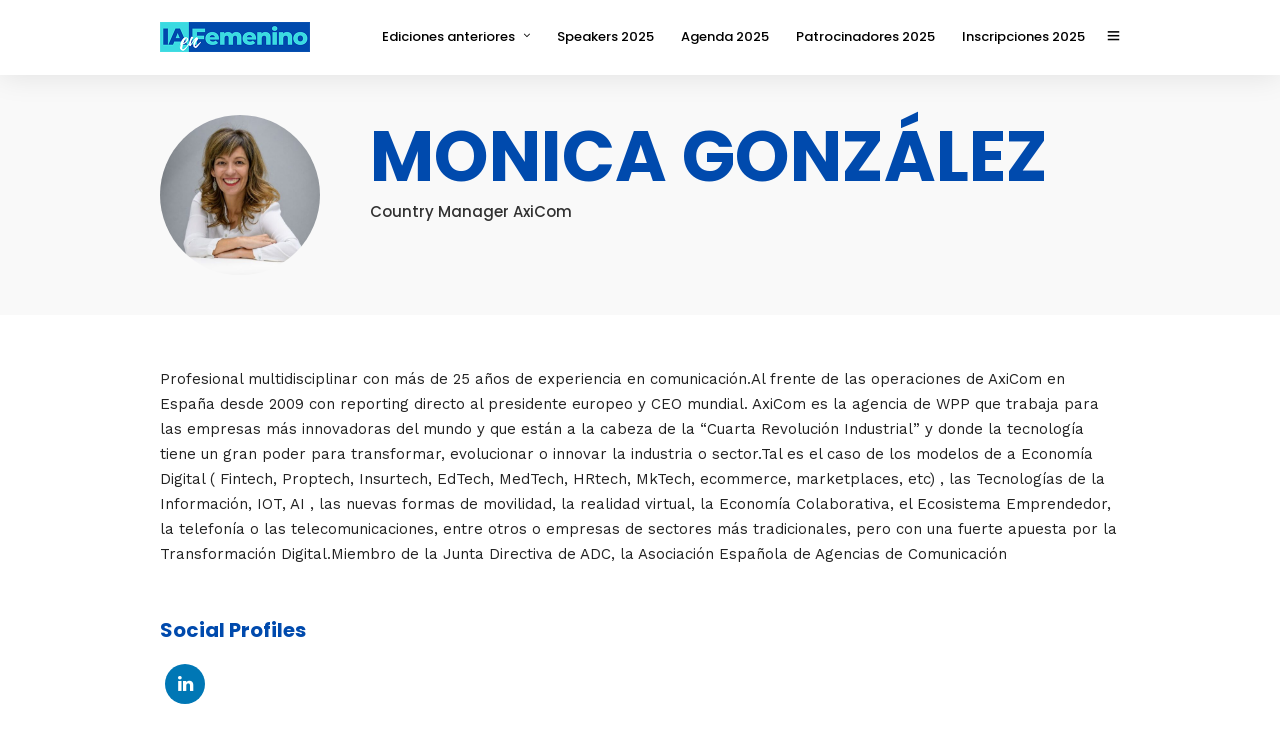

--- FILE ---
content_type: text/html; charset=UTF-8
request_url: https://iaenfemenino.es/speaker/monica-gonzalez/
body_size: 25037
content:
<!DOCTYPE html>
<html lang="es"  data-menu="leftalign">
<head>

<link rel="profile" href="https://gmpg.org/xfn/11" />
<link rel="pingback" href="https://iaenfemenino.es/xmlrpc.php" />

 

<meta name='robots' content='index, follow, max-image-preview:large, max-snippet:-1, max-video-preview:-1' />
	<style>img:is([sizes="auto" i], [sizes^="auto," i]) { contain-intrinsic-size: 3000px 1500px }</style>
	
	<!-- This site is optimized with the Yoast SEO plugin v25.2 - https://yoast.com/wordpress/plugins/seo/ -->
	<title>Monica González - IA en femenino</title>
<style>.flying-press-lazy-bg{background-image:none!important;}</style>
<link rel='preload' href='https://iaenfemenino.es/wp-content/uploads/2022/01/iaenfemenino-logok.png' as='image' imagesrcset='' imagesizes=''/>
<link rel='preload' href='https://iaenfemenino.es/wp-content/uploads/2023/04/Monica-500x500.jpg' as='image' imagesrcset='' imagesizes=''/>
<link rel='preload' href='https://iaenfemenino.es/wp-content/themes/grandconference/fonts/themify.woff' as='font' type='font/woff' fetchpriority='high' crossorigin='anonymous'><link rel='preload' href='https://iaenfemenino.es/wp-content/cache/flying-press/pxiByp8kv8JHgFVrLEj6Z1xlFd2JQEk.woff2' as='font' type='font/woff2' fetchpriority='high' crossorigin='anonymous'><link rel='preload' href='https://iaenfemenino.es/wp-content/themes/grandconference/fonts/fontawesome-webfont.woff2?v=4.6.3' as='font' type='font/woff2' fetchpriority='high' crossorigin='anonymous'><link rel='preload' href='https://iaenfemenino.es/wp-content/cache/flying-press/pxiByp8kv8JHgFVrLGT9Z1xlFd2JQEk.woff2' as='font' type='font/woff2' fetchpriority='high' crossorigin='anonymous'><link rel='preload' href='https://iaenfemenino.es/wp-content/cache/flying-press/pxiByp8kv8JHgFVrLCz7Z1xlFd2JQEk.woff2' as='font' type='font/woff2' fetchpriority='high' crossorigin='anonymous'><link rel='preload' href='https://iaenfemenino.es/wp-content/cache/flying-press/QGYsz_wNahGAdqQ43Rh_fKDptfpA4Q.woff2' as='font' type='font/woff2' fetchpriority='high' crossorigin='anonymous'><link rel='preload' href='https://iaenfemenino.es/wp-content/cache/flying-press/pxiEyp8kv8JHgFVrJJfecnFHGPc.woff2' as='font' type='font/woff2' fetchpriority='high' crossorigin='anonymous'>
<style id="flying-press-css">html,body,div,span,object,iframe,h1,h2,h3,h4,h5,h6,p,blockquote,pre,a,abbr,acronym,address,code,del,dfn,em,img,q,dl,dt,dd,ol,ul,li,fieldset,form,label,legend,table,caption,tbody,tfoot,thead,tr,th,td{font-weight:inherit;font-style:inherit;vertical-align:baseline;border:0;margin:0;padding:0;font-family:inherit;font-size:100%}body{line-height:1.5}html{height:100%}a img{border:none}p,#page_content_wrapper .wpcf7 p,.page_content_wrapper .wpcf7 p{padding-top:.5em;padding-bottom:.5em}#page_content_wrapper p,.page_content_wrapper p{padding-top:.7em;padding-bottom:1.3em}#page_content_wrapper p:empty,.page_content_wrapper p:empty{margin:0!important;padding:0!important}html,body{min-height:100%}::selection{color:#fff;background:#efc337}@-webkit-keyframes subNavIn{0%{opacity:0;transform:translate(180px)}to{opacity:1;transform:translate(0)}}@keyframes subNavIn{0%{opacity:0;transform:translate(180px)}to{opacity:1;transform:translate(0)}}@-webkit-keyframes subNavOut{0%{opacity:1;transform:translate(0)}to{opacity:0;transform:translate(180px)}}@keyframes subNavOut{0%{opacity:1;transform:translate(0)}to{opacity:0;transform:translate(180px)}}@-webkit-keyframes mainNavOut{0%{opacity:1;transform:translate(0)}to{opacity:0;transform:translate(-180px)}}@keyframes mainNavOut{0%{opacity:1;transform:translate(0)}to{opacity:0;transform:translate(-180px)}}@-webkit-keyframes mainNavIn{0%{opacity:0;transform:translate(-180px)}to{opacity:1;transform:translate(0)}}@keyframes mainNavIn{0%{opacity:0;transform:translate(-180px)}to{opacity:1;transform:translate(0)}}@-webkit-keyframes fadeIn{0%{opacity:0;transform:scale(1)}to{opacity:1;transform:scale(1)}}@keyframes fadeIn{0%{opacity:0;transform:scale(1)}to{opacity:1;transform:scale(1)}}@-webkit-keyframes slideUp{0%{opacity:0;visibility:hidden;transform:translateY(10%)}to{opacity:1;visibility:visible;transform:translateY(0%)}}@keyframes slideUp{0%{opacity:0;visibility:hidden;transform:translateY(10%)}to{opacity:1;visibility:visible;transform:translateY(0%)}}@-webkit-keyframes slideUp2{0%{opacity:0;transform:translateY(5%)}to{opacity:1;transform:translateY(0%)}}@keyframes slideUp2{0%{opacity:0;transform:translateY(5%)}to{opacity:1;transform:translateY(0%)}}@-webkit-keyframes slideDown{0%{opacity:0;transform:translateY(-100%)}to{opacity:1;transform:translateY(0%)}}@keyframes slideDown{0%{opacity:0;transform:translateY(-100%)}to{opacity:1;transform:translateY(0%)}}@keyframes slideDown2{0%{opacity:0;transform:translateY(-50%)}to{opacity:1;transform:translateY(0%)}}@-webkit-keyframes slideDown{0%{opacity:0;transform:translateY(-50%)}to{opacity:1;transform:translateY(0%)}}@-webkit-keyframes bigEntrance{0%{opacity:.5;transform:scale(.5)}30%{transform:scale(1.03)}45%{transform:scale(.98)}60%{transform:scale(1.01)}to{transform:scale(1)}}@keyframes bigEntrance{0%{opacity:.5;transform:scale(.5)}30%{transform:scale(1.03)}45%{transform:scale(.98)}60%{transform:scale(1.01)}to{transform:scale(1)}}@-webkit-keyframes slideLeft{0%{opacity:0;transform:translate(10%)}to{transform:translate(0%)}}@keyframes slideLeft{0%{opacity:0;transform:translate(10%)}to{transform:translate(0%)}}@-webkit-keyframes slideRight{0%{opacity:0;transform:translate(-10%)}to{transform:translate(0%)}}@keyframes slideRight{0%{opacity:0;transform:translate(-10%)}to{transform:translate(0%)}}@-webkit-keyframes a{to{transform:rotate(1turn)}}@keyframes a{to{transform:rotate(1turn)}}@-webkit-keyframes b{0%{background-position:0 0}to{background-position:30px 0}}@keyframes b{0%{background-position:0 0}to{background-position:30px 0}}body{color:#444;-webkit-font-smoothing:antialiased;overflow-wrap:break-word;background:#fff;margin:0;padding:0;font-family:Work Sans,Helvetica Neue,Arial,Verdana,sans-serif;font-size:14px;font-weight:400;line-height:1.7}input,textarea{user-select:text}#wrapper{float:left;z-index:1;background:#fff;width:100%;padding-top:68px;transition:transform .5s}a{color:#222;text-decoration:none;transition:color .2s linear,background .1s linear}a:hover,.post_header h5 a:hover,a:active,.post_header h5 a:active{color:#000;text-decoration:none}h1{font-size:34px}h2{font-size:30px}h4{font-size:22px}h1,h2,h3,h4,h5,h6,h7{color:#222;font-family:Poppins,Helvetica Neue,Arial,Verdana,sans-serif;font-weight:400;line-height:1.4em}.clear{clear:both}::-webkit-input-placeholder{opacity:.5}#logo_wrapper{text-align:center;padding:30px 0}html[data-style=fullscreen] .top_bar.hasbg,.top_bar.hasbg{border-bottom:0}.top_bar.hasbg #nav_wrapper{border-color:#ffffff4d}.logo_container{width:100%;height:100%;display:table}.logo_align{vertical-align:middle;line-height:0;display:table-cell}.logo_wrapper{margin:0;line-height:0;transition:margin .3s,display .3s;display:inline-block}.logo_wrapper.hidden{display:none}.header_style_wrapper{float:left;z-index:9;width:100%;display:block;position:fixed;top:0;left:0}.top_bar{box-sizing:border-box;float:left;background:#fffffff2;border-bottom:1px solid #dce0e0;width:100%;padding:0;transition:all .5s;box-shadow:0 1px 30px #0000001a}.top_bar.hasbg{background:#fff0;box-shadow:0 1px 30px #fff0}#menu_wrapper{width:960px;height:100%;margin:auto}#nav_wrapper{float:left;text-align:center;border-top:1px solid #ccc;width:100%;height:100%;display:table}.nav_wrapper_inner{vertical-align:middle;display:table-cell}#menu_border_wrapper>div{float:left;width:100%}#mobile_nav_icon{box-sizing:border-box;font-size:13px;display:inline-block;position:relative;top:2px}#logo_right_button{text-align:right;margin-top:-5px;position:absolute;right:30px}.top_bar.hasbg #mobile_nav_icon{border-color:#fff}.mobile_menu_wrapper #mobile_menu_close.button{z-index:2;border-radius:250px;width:40px;height:40px;padding:0;font-size:16px;transition:all .1s;position:fixed;top:30px;right:30px;transform:scale(0);box-shadow:0 8px 8px -6px #00000026;line-height:42px!important}.mobile_menu_wrapper #mobile_menu_close.button:hover{margin-top:-4px}.mobile_menu_wrapper{backface-visibility:hidden;-webkit-font-smoothing:subpixel-antialiased;box-sizing:border-box;z-index:999;color:#999;background:#111;width:360px;height:100%;padding:35px 40px;transition:transform .2s;position:fixed;top:0;left:-10px;transform:translate(-360px)}.mobile_menu_wrapper .mobile_menu_content>div{max-height:100%;overflow:auto}.mobile_menu_wrapper .mobile_menu_content .social_wrapper{margin-top:40px}.mobile_menu_wrapper .mobile_menu_content .social_wrapper ul li a i{font-size:24px;line-height:24px}#close_mobile_menu{z-index:-1;width:100%;height:100%;position:fixed;top:0;left:0}.mobile_main_nav,#sub_menu{width:100%;margin-top:60px;margin-bottom:40px;list-style:none;overflow:hidden}.mobile_main_nav li a,#sub_menu li a{color:#777;text-transform:uppercase;width:100%;font-family:Poppins,Helvetica Neue,Arial,Verdana,sans-serif;font-size:14px;font-weight:600;line-height:2em;display:block}.mobile_main_nav li a:hover,.mobile_main_nav li a:active,#sub_menu li a:active{color:#fff}.mobile_main_nav li ul.sub-menu{display:none}.overlay_background{opacity:0;visibility:hidden;z-index:-2;background-color:#fff;width:100%;height:100%;transition:all .2s ease-out;position:fixed;top:0;left:0;transform:scale(.9)}body #side_menu_wrapper{background:#fff0}#close_share,.mobile_menu_wrapper #close_mobile_menu{color:#fff;text-align:center;cursor:pointer;z-index:10;background:#eee;border-radius:25px;width:20px;height:40px;padding:0 10px;line-height:42px;transition:all .3s ease-in-out;display:block;position:absolute;top:42px;left:auto;right:40px}#close_share:hover,.mobile_menu_wrapper #close_mobile_menu:hover{transition:all .1s;transform:translateY(-5px);box-shadow:0 8px 15px #0000001a}.nav,.subnav,.nav_page_number{padding:10px 0;list-style:none}.nav>li,.nav_page_number>li{display:inline-block}#menu_wrapper .nav ul,#menu_wrapper div .nav{margin:0;padding:0;list-style:none;display:block}#menu_wrapper .nav ul li,#menu_wrapper div .nav li{background-color:#fff0;margin:0;padding:0;display:inline-block}#menu_wrapper .nav ul li ul li,#menu_wrapper div .nav li ul li{clear:both;width:100%;margin:0;text-align:left!important;padding:0!important}#menu_wrapper .nav ul li:last-child,#menu_wrapper div .nav li:last-child{margin-right:0}#menu_wrapper .nav ul li a,#menu_wrapper div .nav li>a{color:#666;text-transform:uppercase;margin:0 5px 0 0;padding:18px 17px 15px;font-family:Hind,Helvetica Neue,Arial,Verdana,sans-serif;font-size:12px;font-weight:400;transition:padding .3s;display:inline-block}#menu_wrapper .nav ul li a,#menu_wrapper div .nav li>a:first-child{padding-left:0}#wrapper.transparent .top_bar:not(.scroll) #menu_wrapper div .nav>li>a,#wrapper.transparent .top_bar:not(.scroll) #logo_right_button a #mobile_nav_icon,#logo_wrapper .social_wrapper ul li a{color:#fff!important}#menu_wrapper .nav li.arrow>a:after,#menu_wrapper div .nav li.arrow>a:after{text-decoration:inherit;-webkit-font-smoothing:antialiased;vertical-align:10%;content:"";float:right;background-image:none;background-position:0 0;background-repeat:repeat;width:auto;height:auto;margin-left:8px;font-family:FontAwesome;line-height:20px;display:inline}#menu_wrapper .nav ul li.arrow>a:after,#menu_wrapper div .nav li.arrow>a:after{font-size:11px}#menu_wrapper .nav ul li a.hover,#menu_wrapper .nav ul li a:hover,#menu_wrapper div .nav li a.hover,#menu_wrapper div .nav li a:hover{color:#444;z-index:2;position:relative}#menu_wrapper .nav ul li ul,#menu_wrapper div .nav li ul{z-index:-1;opacity:0;background:#fff0;border:0;border-radius:5px;width:240px;height:0;margin:-5px 0 0 -20px;list-style:none;transition:all .1s ease-out;position:absolute;overflow:hidden;transform:scale(.8);box-shadow:0 5px 40px #00000026}#menu_wrapper .nav ul li ul li ul,#menu_wrapper div .nav li ul li ul{opacity:0;margin-top:-43px;margin-left:0;position:absolute;left:241px}#menu_wrapper .nav ul li ul li ul:before,#menu_wrapper div .nav li ul li ul:before{display:none}#menu_wrapper .nav>li:hover>ul,#menu_wrapper .nav>li>ul>li:hover>ul{z-index:9;opacity:1;height:auto;overflow:visible;transform:scale(1)}#menu_wrapper .nav ul li ul li a,#menu_wrapper div .nav li ul li a,#menu_wrapper div .nav li.current-menu-parent ul li a{letter-spacing:0;text-transform:none;border-top:0;border-bottom:1px solid #dce0e0;width:200px;margin:0 20px;padding:10px 0;font-size:11px;font-weight:400;transition:color .2s linear,background .2s linear;display:block}#menu_wrapper .nav ul li:last-child>a,#menu_wrapper .nav ul li ul li:last-child>a,#menu_wrapper div .nav li.current-menu-parent ul li:last-child>a{border-bottom:0}#menu_wrapper .nav ul li:not(.megamenu) ul.sub-menu li.arrow>a:after,#menu_wrapper div .nav li:not(.megamenu) ul.sub-menu li.arrow>a:after{text-decoration:inherit;-webkit-font-smoothing:antialiased;vertical-align:10%;content:"";float:right;background-image:none;background-position:0 0;background-repeat:repeat;width:auto;height:auto;margin-top:5px;margin-left:.5em;margin-right:0;font-family:FontAwesome;font-size:11px;line-height:normal;display:inline}.footer_bar{clear:both;float:left;background:#fff;width:100%;margin:auto;padding:0 0 10px;transition:-webkit-transform .5s}.footer_bar_wrapper{-webkit-font-smoothing:antialiased;clear:both;color:#fff;border-top:1px solid #444;width:960px;margin:auto;padding-top:20px;font-size:13px;font-weight:600;transition:-webkit-transform .5s}#toTop{box-sizing:border-box;opacity:0;text-align:center;cursor:pointer;z-index:9;color:#fff;background:#1ec6b6;border-radius:25px;width:45px;height:45px;padding:10px;transition:color .3s,background-color .3s,opacity .3s;display:block;position:fixed;bottom:20px;right:10px}#toTop i{font-size:1.5em;line-height:24px}#toTop:hover{transition:all .1s;transform:translateY(-5px);box-shadow:0 8px 15px #0000001a}#page_content_wrapper,.page_content_wrapper{width:960px;margin:0 auto auto;padding-bottom:0}.page_content_wrapper,.page_content_wrapper .inner,.page_content_wrapper .inner .inner_wrapper{float:left;width:100%}#page_content_wrapper img,.page_content_wrapper img{max-width:100%;height:auto}.standard_wrapper,.ppb_popup.one.contain{float:none;width:960px;margin:auto;position:relative}#page_content_wrapper .inner{float:left;width:100%;margin:auto}#page_content_wrapper .inner .inner_wrapper{float:left;width:100%;padding-top:0}body:not(.single) .post_wrapper{border-width:1px 0 0;border-right-style:initial;border-bottom-style:initial;border-left-style:initial;border-right-color:initial;border-bottom-color:initial;border-left-color:initial;border-image:initial;border-top-style:solid;border-top-color:#e1e1e1;padding:30px 0 0;transition-duration:.2s}body.single .post_wrapper{padding-bottom:0}.post_wrapper.single{width:100%;margin:0}.post_content_wrapper{margin:0;padding:0}#page_caption.hasbg .post_detail,#page_caption.hasbg .post_detail a,#page_caption.hasbg .post_detail a:hover,#page_caption.hasbg .post_detail a:active,.page_tagline{color:#fff;opacity:.8;margin-top:10px;padding:0;font-size:16px}.social_wrapper{width:100%;margin:20px 0 5px}#logo_wrapper .social_wrapper{text-align:left;width:auto;margin:0;position:absolute;left:30px}.footer_bar_wrapper .social_wrapper{float:right;text-align:right;width:50%;margin:-2px 0 0}.social_wrapper.shortcode,.social_wrapper.shortcode ul{margin:0}.social_wrapper ul{list-style:none;margin-left:0!important}.footer_bar_wrapper .social_wrapper ul{text-align:right}#page_content_wrapper .social_wrapper ul{margin-top:12px;list-style:none}#page_content_wrapper .social_wrapper.shortcode ul{margin-top:0}#page_content_wrapper .sidebar .content .sidebar_widget li .social_wrapper.shortcode ul,.page_content_wrapper .sidebar .content .sidebar_widget li .social_wrapper.shortcode ul{margin-bottom:0}.social_wrapper ul li,.social_wrapper.small ul li{margin-right:15px;display:inline-block}#logo_wrapper .social_wrapper ul li{margin-right:10px}.social_wrapper.shortcode ul li,.social_wrapper.small.shortcode ul li{margin:0 5px 10px!important}.footer_bar_wrapper .social_wrapper ul li{float:right;width:16px;height:16px;margin-left:20px;margin-right:0;background:0 0!important;border:0!important}.social_wrapper.shortcode ul li{clear:none!important;float:none!important;width:auto!important;display:inline-block!important}.social_wrapper.shortcode ul li a{text-align:center;background:#000;border-radius:250px;width:40px;height:40px;line-height:40px;display:block;color:#fff!important}.social_wrapper.shortcode ul li a i{position:relative;top:1px}.social_wrapper.shortcode ul li.facebook a{background:#2d5f9a}.social_wrapper.shortcode ul li.twitter a{background:#00c3f3}.social_wrapper.shortcode ul li.pinterest a{background:#bd081c}.social_wrapper.shortcode ul li.google a{background:#db4437}.social_wrapper.shortcode ul li.youtube a{background:#cc181e}.social_wrapper.shortcode ul li.linkedin a{background:#0077b5}.social_wrapper.shortcode ul li.instagram a{background:#405de6}.sidebar_content ul li .social_wrapper.shortcode,.sidebar_content ul li .social_wrapper.shortcode ul{text-align:center!important}.footer_bar_wrapper .social_wrapper ul li a{color:#fff}.social_wrapper ul li a i,.social_wrapper.small ul li a i{font-size:18px;line-height:18px}.footer_bar_wrapper .social_wrapper ul li a i{font-size:18px;line-height:20px}.social_wrapper ul li a img{opacity:.4}.social_wrapper.shortcode ul li a img,.social_wrapper ul li:hover a img{opacity:1}#page_caption{background:#fff;border-bottom:1px solid #dce0e0;width:100%;margin-bottom:40px;padding:25px 0 30px}#page_caption.hasbg{background-position:50%;background-repeat:no-repeat;background-size:cover;border:0;width:100%;height:60%;max-height:750px;padding:0;position:relative;top:0;right:0}#page_caption h1,.ppb_title,.post_caption h1{line-height:1}#page_caption .page_title_wrapper{width:100%}#page_caption.hasbg{background-position:50%;background-repeat:no-repeat;background-size:cover;width:100%;height:600px;position:relative}#page_caption.hasbg:after{content:"";background:#fff0 linear-gradient(#0000 0% 60%,#0000001a 66%,#00000080 93%,#0000007d 100%);position:absolute;inset:0}#page_caption.hasbg .page_title_wrapper{z-index:3;margin:auto;position:absolute;bottom:30px}#page_caption.hasbg .page_title_wrapper .page_title_inner{position:relative}#page_caption.hasbg h1,#page_caption.hasbg .page_tagline{color:#fff}.page_tagline{float:none;width:auto;margin:auto}#page_caption.hasbg .page_tagline{border:0}#page_caption h2{color:#333;padding:0;font-size:22px;font-weight:400}#social_share_wrapper,.social_share_wrapper{text-align:center;clear:both;margin-top:20px;margin-bottom:20px;padding-top:20px;margin-left:0!important}#social_share_wrapper a i,.social_share_wrapper.shortcode a i{font-size:20px}#social_share_wrapper ul,.social_share_wrapper.shortcode ul,.social_share_bubble ul{clear:both;margin-top:0;margin-bottom:0;margin-right:0;list-style:none;display:block;margin-left:0!important}#social_share_wrapper ul li,.social_share_wrapper.shortcode ul li,.social_share_bubble ul li{margin:0 0 5px;display:block}#fullscreen_share_wrapper{z-index:9;color:#fff;visibility:hidden;width:100%;height:100%;display:table;position:relative}.fullscreen_share_content{vertical-align:middle;text-align:center;display:table-cell;position:relative}.fullscreen_share_content h2{font-size:40px;font-weight:700}.fullscreen_share_content .page_tagline{text-align:center;position:relative;top:-5px}.fullscreen_share_content #social_share_wrapper ul li{margin:0 20px;display:inline-block}.fullscreen_share_content #social_share_wrapper ul li a{opacity:1;color:#fff;display:block}.fullscreen_share_content #social_share_wrapper ul li a:hover{transition:all .1s;transform:translateY(-5px);box-shadow:0 8px 15px #0000001a}.fullscreen_share_content #social_share_wrapper ul li a span{font-size:2.2em;line-height:70px}.fullscreen_share_content #social_share_wrapper ul li a.facebook{background:#2d5f9a}.fullscreen_share_content #social_share_wrapper ul li a.twitter{background:#00c3f3}.fullscreen_share_content #social_share_wrapper ul li a.pinterest{background:#bd081c}.fullscreen_share_content #social_share_wrapper ul li a.google{background:#db4437}.fullscreen_share_content #social_share_wrapper ul li a.mail{background:#007aff}.fullscreen_share_content #social_share_wrapper ul li a{text-align:center;background:#000;border-radius:250px;width:70px;height:70px;display:inline-block}#social_share_wrapper a,.social_share_wrapper.shortcode a{opacity:.3;transition:all .3s ease-in-out}#page_content_wrapper .inner .sidebar_content,.page_content_wrapper .inner .sidebar_content{float:left;width:68%;margin-right:10px;padding:0}#page_content_wrapper .inner .sidebar_content.full_width,.page_content_wrapper .inner .sidebar_content.full_width{border:0;width:100%;margin-top:0;margin-right:0}#page_content_wrapper .inner .sidebar_content img,.page_content_wrapper .inner .sidebar_content img{max-width:100%;height:auto}#page_content_wrapper .inner .sidebar_wrapper,.page_content_wrapper .inner .sidebar_wrapper{float:right;width:27.99%;margin-top:0;margin-left:0;padding-top:0}#page_content_wrapper .inner .sidebar_wrapper a:not(.button),.page_content_wrapper .inner .sidebar_wrapper a:not(.button){color:#222}#page_content_wrapper .inner .sidebar_wrapper .sidebar,.page_content_wrapper .inner .sidebar_wrapper .sidebar{float:left;width:100%;margin-bottom:40px}#page_content_wrapper .inner .sidebar_wrapper .sidebar .content,.page_content_wrapper .inner .sidebar_wrapper .sidebar .content{width:100%;margin:0}.mobile_menu_wrapper .sidebar_wrapper a{color:#777}.mobile_menu_wrapper .page_content_wrapper{width:100%}.mobile_menu_wrapper .sidebar_wrapper{width:100%;margin-top:20px}.mobile_menu_wrapper .sidebar_wrapper .sidebar .content .sidebar_widget li{margin-bottom:20px}input[type=text],input[type=password],input[type=email],input[type=url],input[type=date],input[type=tel],input.wpcf7-text,.woocommerce table.cart td.actions .coupon .input-text,.woocommerce-page table.cart td.actions .coupon .input-text,.woocommerce #content table.cart td.actions .coupon .input-text,.woocommerce-page #content table.cart td.actions .coupon .input-text,select{box-sizing:border-box;appearance:none;background:#fff;border:1px solid #222;border-radius:5px;outline:none;margin:0;padding:10px;font-family:Poppins,Helvetica Neue,Arial,Verdana,sans-serif;font-size:100%;transition:border-color .3s linear}input[type=text]:focus,input[type=password]:focus,input[type=email]:focus,input[type=url]:focus,input[type=tel]:focus,input[type=date]:focus,input.wpcf7-text:focus,.woocommerce table.cart td.actions .coupon .input-text:focus,.woocommerce-page table.cart td.actions .coupon .input-text:focus,.woocommerce #content table.cart td.actions .coupon .input-text:focus,.woocommerce-page #content table.cart td.actions .coupon .input-text:focus{background:#f9f9f9;outline:0}input[type=submit],input[type=button],a.button,.button{cursor:pointer;text-align:center;color:#fff;text-shadow:none;appearance:none;background:#222;border:2px solid #222;border-radius:5px;outline:none;padding:.6em 2.5em;font-family:Poppins,Helvetica Neue,Arial,Verdana,sans-serif;font-size:15px;font-style:normal;font-weight:500;text-decoration:none;transition:color .2s linear,background .1s linear,opacity .2s linear;display:inline-block;box-shadow:0 0;line-height:1.5!important}input[type=button]:hover,input[type=submit]:hover,a.button:hover,.button:hover,.button.submit,a.button.white:hover,.button.white:hover,a.button.white:active,.button.white:active{background:#1ec6b6;border-color:#1ec6b6}#page_content_wrapper ul{margin:0}#page_content_wrapper .sidebar .content .sidebar_widget,#page_content_wrapper .sidebar .content .posts.blog,.page_content_wrapper .sidebar .content .sidebar_widget,.page_content_wrapper .sidebar .content .posts.blog{margin-top:0;margin-left:0;padding:0;list-style:none}#page_content_wrapper .sidebar .content .sidebar_widget li:first-child,.page_content_wrapper .sidebar .content .sidebar_widget li:first-child{margin-top:0}#page_content_wrapper .sidebar .content .sidebar_widget li ul,.page_content_wrapper .sidebar .content .sidebar_widget li ul{margin:0 0 15px;padding:20px 0 0;list-style:none}#page_content_wrapper .sidebar .content .sidebar_widget li ul li,#footer .sidebar_widget li ul li,.page_content_wrapper .sidebar .content .sidebar_widget li ul li,#footer .sidebar_widget li ul li{margin-top:0;margin-bottom:5px;padding:0}#page_content_wrapper .sidebar .content .sidebar_widget li ul li:first-child,.page_content_wrapper .sidebar .content .sidebar_widget li ul li:first-child,#footer ul.sidebar_widget li ul li:first-child,#footer ul.sidebar_widget li .textwidget{padding-top:0}#page_content_wrapper .sidebar .content .sidebar_widget li ul.twitter,.page_content_wrapper .sidebar .content .sidebar_widget li ul.twitter{margin:20px 0 0;padding:0;list-style:none}#page_content_wrapper .sidebar .content .sidebar_widget li ul.twitter li,.page_content_wrapper .sidebar .content .sidebar_widget li ul.twitter li{box-sizing:border-box;border:0;padding-bottom:15px;padding-left:32px;position:relative}#page_content_wrapper .sidebar .content .sidebar_widget li ul.twitter li:before,.page_content_wrapper .sidebar .content .sidebar_widget li ul.twitter li:before{content:"";font-family:FontAwesome;font-size:22px;position:absolute;top:-5px;left:0}#page_content_wrapper ul.twitter{margin:0;list-style:none}#page_content_wrapper .inner .sidebar_content ul,.page_content_wrapper .inner .sidebar_content ul{margin-left:20px}body.single-speaker #page_caption .speaker_thumbnail{float:left;margin-right:50px;line-height:0}body.single-speaker #page_caption .speaker_thumbnail img{border-radius:250px;width:160px;height:auto}body.single-speaker #page_caption .page_title_inner{float:left}.speaker_social{margin-top:30px;margin-bottom:20px}.speaker_social h4{margin-bottom:20px}@-webkit-keyframes scroll{0%{opacity:1}to{opacity:0;transform:translateY(23px)}}@keyframes scroll{0%{opacity:1}to{opacity:0;transform:translateY(23px)}}#wrapper{padding-top:75px}.top_bar .standard_wrapper{height:74px}#logo_wrapper{text-align:left;float:left;border:0;width:100%;height:100%;padding:0}#logo_wrapper .logo_container{height:100%;padding:0;display:table}#nav_wrapper{border-top:0!important}.logo_container{float:left;width:auto;height:auto;display:block}html[data-menu=leftalign] #menu_wrapper{float:right;width:auto;height:100%;padding:0}html[data-menu=leftalign] #logo_right_button{vertical-align:middle;display:table-cell;position:relative;top:-2px;right:0}@media only screen and (width>=768px) and (width<=960px){html[data-menu=leftalign] #logo_wrapper{padding:0}html[data-menu=leftalign] .logo_container{margin-top:0}}@media only screen and (width<=767px){html[data-menu=leftalign] .top_bar .standard_wrapper{height:0;padding:0}html[data-menu=leftalign] #nav_wrapper,html[data-menu=leftalign] #menu_wrapper{display:block}html[data-menu=leftalign] .top_bar{padding-bottom:15px}}@font-face{font-display:swap;font-family:FontAwesome;src:url(https://iaenfemenino.es/wp-content/themes/grandconference/fonts/fontawesome-webfont.woff2?v=4.6.3)format("woff2"),url(https://iaenfemenino.es/wp-content/themes/grandconference/fonts/fontawesome-webfont.woff?v=4.6.3)format("woff"),url(https://iaenfemenino.es/wp-content/themes/grandconference/fonts/fontawesome-webfont.ttf?v=4.6.3)format("truetype");font-weight:400;font-style:normal}.fa{font-variant:normal;font-size-adjust:none;font-kerning:auto;font-optical-sizing:auto;font-feature-settings:normal;font-variation-settings:normal;font-family:FontAwesome;font-style:normal;font-weight:400;font-stretch:100%;line-height:1;font-size:inherit;text-rendering:auto;-webkit-font-smoothing:antialiased;display:inline-block}@-webkit-keyframes fa-spin{0%{transform:rotate(0)}to{transform:rotate(359deg)}}@keyframes fa-spin{0%{transform:rotate(0)}to{transform:rotate(359deg)}}.fa-twitter:before{content:""}.fa-linkedin:before{content:""}.fa-angle-up:before{content:""}.fa-youtube:before{content:""}.fa-instagram:before{content:""}.fa-facebook-official:before{content:""}@font-face{font-display:swap;font-family:themify;src:url(https://iaenfemenino.es/wp-content/themes/grandconference/fonts/themify.woff)format("woff"),url(https://iaenfemenino.es/wp-content/themes/grandconference/fonts/themify.ttf)format("truetype");font-weight:400;font-style:normal}[class^=ti-],[class*=\ ti-]{speak:none;font-variant:normal;text-transform:none;-webkit-font-smoothing:antialiased;font-family:themify;font-style:normal;font-weight:400;line-height:1}.ti-close:before{content:""}.ti-menu:before{content:""}.ti-twitter:before{content:""}.ti-pinterest:before{content:""}.ti-google:before{content:""}.ti-facebook:before{content:""}.ti-email:before{content:""}@media only screen and (width>=1200px){#page_content_wrapper,.standard_wrapper,.footer_bar_wrapper,#footer ul.sidebar_widget,#page_content_wrapper.wide:not(.photoframe) .standard_wrapper,.ppb_popup.one.contain,#blog_promo_link_wrapper,#menu_wrapper,.above_top_bar .page_content_wrapper{box-sizing:border-box;width:100%;max-width:1425px;margin:auto;padding:0 90px}#page_content_wrapper .standard_wrapper{padding:0}.footer_bar_wrapper{padding-top:30px;padding-bottom:20px}.mobile_menu_wrapper .page_content_wrapper{padding:0!important}#logo_wrapper .social_wrapper{left:90px}#logo_right_button{right:90px}}@media only screen and (width>=960px) and (width<=1099px){body{line-height:1.6}#page_caption.hasbg{max-height:450px}#menu_wrapper .nav ul li a,#menu_wrapper div .nav li>a{padding-left:15px;padding-right:15px}#page_caption h1{font-size:42px}.standard_wrapper{box-sizing:border-box}}@media only screen and (width>=768px) and (width<=960px){body{font-size:13px}#wrapper{padding-top:66px}.top_bar{width:100%;padding:0}#logo_wrapper{padding:20px 0}html[data-style=fullscreen] #logo_wrapper,.top_bar.hasbg #logo_wrapper,#logo_wrapper{border:0}.standard_wrapper{box-sizing:border-box;width:100%;padding:0 30px}.page_content_wrapper .inner{box-sizing:border-box;width:100%;padding:0}h1{font-size:30px}h2{font-size:22px}h4{font-size:18px}#page_caption h1{font-size:26px}#page_content_wrapper .inner .sidebar_content.full_width,.gallery_mansory_wrapper{box-sizing:border-box;width:100%;padding:0}#page_content_wrapper .inner .sidebar_content.full_width img,.page_content_wrapper img{max-width:100%;height:auto}#menu_wrapper,#page_content_wrapper,.page_content_wrapper,#page_caption .page_title_wrapper{width:100%}.footer_bar{width:100%;padding-bottom:0}#menu_border_wrapper{height:auto;display:none}#page_content_wrapper .inner .sidebar_content,.page_content_wrapper .inner .sidebar_content{border:0;width:68%}#page_content_wrapper .inner .sidebar_wrapper{width:220px;margin:0}#page_content_wrapper .inner .sidebar_wrapper .sidebar .content{margin:0}#page_content_wrapper .inner .sidebar_wrapper .sidebar{width:100%}.social_wrapper ul li img{width:22px}#page_content_wrapper .inner{width:100%}#page_content_wrapper{box-sizing:border-box;width:100%;margin-top:0;padding:0 30px}#menu_wrapper .nav ul,#menu_wrapper div .nav{display:none}.social_wrapper{float:none;width:auto;margin:auto}.footer_bar_wrapper .social_wrapper{margin-right:10px}#page_content_wrapper .inner .sidebar_content{margin-top:0;margin-right:0;padding-top:0;padding-right:10px}#page_content_wrapper .inner .sidebar_wrapper,#page_content_wrapper .inner .sidebar_wrapper.left_sidebar{width:28%;margin-right:0;padding-top:0;padding-left:10px}.page_content_wrapper .inner .sidebar_wrapper{width:34%}.post_content_wrapper{width:100%}#page_content_wrapper .inner .sidebar_content,.page_content_wrapper .inner .sidebar_content{margin-right:0}#page_caption h1,.ppb_title,h2.ppb_title{font-size:24px}#mobile_nav_icon{display:inline-block!important}.standard_wrapper{width:100%;padding:0 30px}.sidebar_content:not(.full_width) .standard_wrapper{padding:0}#nav_wrapper{border:0}#menu_wrapper .nav ul li a,#menu_wrapper div .nav li>a,html[data-menu=centeralogo] body #logo_right_button{padding-top:0}#toTop{bottom:15px}#logo_normal.logo_container{margin-left:30px;left:0}.footer_bar_wrapper{width:100%}body #page_caption h1{font-size:34px}#page_caption.hasbg{height:450px}}@media only screen and (width<=767px){body{text-size-adjust:none;font-size:13px}.logo_container{display:block}.logo_wrapper img{max-width:250px;height:auto;margin-top:0;display:inline-block}.top_bar{width:100%;padding:0 30px 20px;padding-bottom:20px!important}.mobile_menu_wrapper{width:270px}.standard_wrapper{box-sizing:border-box;width:100%;padding:0 30px}h1{font-size:22px!important}h2{font-size:20px}h4{font-size:18px}#page_caption h1{margin-bottom:5px;line-height:1.3;font-size:26px!important}#page_caption .page_title_wrapper{width:100%;margin:auto}#page_caption{box-sizing:border-box;margin-bottom:30px;padding:40px 30px}#page_content_wrapper .inner .inner_wrapper{padding:0}#page_content_wrapper .inner .sidebar_content.full_width{width:100%;margin-top:15px;margin-bottom:0}#page_content_wrapper{box-sizing:border-box;width:100%;margin-top:0;padding:0 30px}#page_content_wrapper .inner{width:100%;margin:auto;padding:0}#page_content_wrapper .inner .sidebar_content{float:none;width:100%;margin-top:0;padding-bottom:0;border:0!important}#page_content_wrapper .inner .sidebar_content.full_width{width:100%;margin-top:0}#page_content_wrapper .inner #page_caption.sidebar_content.full_width{padding-bottom:20px}#page_content_wrapper .inner .sidebar_content.full_width img{max-width:100%;height:auto!important}#page_content_wrapper .inner .sidebar_wrapper{width:100%;margin-top:25px;margin-bottom:0;margin-left:0;padding-top:0}#page_content_wrapper .inner .sidebar_wrapper .sidebar .content{margin:0}#page_content_wrapper .inner .sidebar_content img{max-width:100%;height:auto}#menu_wrapper{width:100%}#menu_border_wrapper,#menu_border_wrapper_right{height:auto;display:none}.post_wrapper{width:100%;margin-top:0}#page_content_wrapper .inner .sidebar_wrapper .sidebar{width:100%}.footer_bar{margin-bottom:0}.social_wrapper,.social_wrapper.shortcode{float:none;width:auto;margin:auto}.social_wrapper ul{margin-top:15px}.social_wrapper ul,.social_wrapper ul li{display:inline-table}.footer_bar_wrapper,.post_content_wrapper{width:100%}#social_share_wrapper,.social_share_wrapper{margin-top:30px}.social_wrapper.shortcode ul li{margin:5px}.footer_bar_wrapper .social_wrapper ul{margin-top:0}.footer_bar_wrapper .social_wrapper{text-align:center;float:none;width:100%;margin:0 0 10px}.footer_bar_wrapper .social_wrapper ul li{float:none;margin:0 5px;display:inline-block}.page_content_wrapper .inner,.standard_wrapper{width:100%}#page_content_wrapper .inner .sidebar_content,.page_content_wrapper .inner .sidebar_content,#page_content_wrapper .inner .sidebar_content.portfolio{float:left;border:0;width:100%;margin-bottom:30px;margin-right:0;padding-right:0}#page_content_wrapper .inner .sidebar_wrapper,.page_content_wrapper .inner .sidebar_wrapper,#page_content_wrapper .inner .sidebar_wrapper.left_sidebar,.page_content_wrapper .inner .sidebar_wrapper.left_sidebar{float:left;clear:both;width:100%;margin-top:20px}.page_content_wrapper .inner>div{box-sizing:border-box;width:100%!important}#page_content_wrapper .inner .sidebar_content.full_width img,.page_content_wrapper img{max-width:100%;height:auto}#toTop{right:10px}#page_caption.hasbg .post_detail,#page_caption.hasbg .post_detail a,#page_caption.hasbg .post_detail a:hover,#page_caption.hasbg .post_detail a:active,.page_tagline{font-size:11px}#logo_wrapper .social_wrapper{display:none}#logo_wrapper,html[data-style=fullscreen] #logo_wrapper,.top_bar.hasbg #logo_wrapper{text-align:left;border:0;padding:15px 0}.page_tagline,.post_header .post_detail,.recent_post_detail,.post_detail,.thumb_content span,.portfolio_desc .portfolio_excerpt,.testimonial_customer_position,.testimonial_customer_company{font-size:12px}.mobile_menu_wrapper{width:270px;padding:30px}.mobile_main_nav li.menu-item-has-children>a:after{left:240px}.fullscreen_share_content #social_share_wrapper ul li a i{font-size:3em}.fullscreen_share_content #social_share_wrapper ul li{margin:0 10px}#mobile_nav_icon{display:inline-block!important}.standard_wrapper{width:100%;padding:0 20px}.standard_wrapper:empty{padding:0}.header_style_wrapper .standard_wrapper{padding:0 10px}#logo_normal.logo_container,#logo_transparent.logo_container{top:10px;left:0}#menu_wrapper .nav ul li a,#menu_wrapper div .nav li>a,html[data-menu=centeralogo] #logo_right_button{padding-top:3px!important}#mobile_nav_icon{border-top-width:2px}#wrapper{padding-top:50px;overflow-x:hidden}#page_caption.hasbg .page_title_wrapper .page_title_inner{bottom:40px;box-shadow:0 0}#page_caption.hasbg{max-height:400px}#page_caption.hasbg .page_title_wrapper{bottom:-15px}html[data-menu=leftalign] #logo_right_button{top:-5px}.page_title_wrapper .standard_wrapper{padding:0}body.single-speaker #page_caption .speaker_thumbnail{float:none;clear:both;text-align:center;margin:0 0 20px}body.single-speaker #page_caption .page_title_inner{float:none;clear:both;text-align:center}#page_caption.hasbg .page_title_wrapper .page_title_inner{width:100%}}@media only screen and (width>=480px) and (width<=767px){body{text-size-adjust:none}#page_caption.hasbg .page_title_wrapper .page_title_inner{padding:25px;bottom:10px}}@media screen and (width<=667px) and (orientation:landscape){body{text-size-adjust:none}}@font-face{font-display:swap;font-family:Poppins;font-style:italic;font-weight:100;src:url(https://iaenfemenino.es/wp-content/cache/flying-press/pxiAyp8kv8JHgFVrJJLmE0tDMPKhSkFEkm8.woff2)format("woff2");unicode-range:U+900-97F,U+1CD0-1CF9,U+200C-200D,U+20A8,U+20B9,U+20F0,U+25CC,U+A830-A839,U+A8E0-A8FF,U+11B00-11B09}@font-face{font-display:swap;font-family:Poppins;font-style:italic;font-weight:100;src:url(https://iaenfemenino.es/wp-content/cache/flying-press/pxiAyp8kv8JHgFVrJJLmE0tMMPKhSkFEkm8.woff2)format("woff2");unicode-range:U+100-2BA,U+2BD-2C5,U+2C7-2CC,U+2CE-2D7,U+2DD-2FF,U+304,U+308,U+329,U+1D00-1DBF,U+1E00-1E9F,U+1EF2-1EFF,U+2020,U+20A0-20AB,U+20AD-20C0,U+2113,U+2C60-2C7F,U+A720-A7FF}@font-face{font-display:swap;font-family:Poppins;font-style:italic;font-weight:100;src:url(https://iaenfemenino.es/wp-content/cache/flying-press/pxiAyp8kv8JHgFVrJJLmE0tCMPKhSkFE.woff2)format("woff2");unicode-range:U+??,U+131,U+152-153,U+2BB-2BC,U+2C6,U+2DA,U+2DC,U+304,U+308,U+329,U+2000-206F,U+20AC,U+2122,U+2191,U+2193,U+2212,U+2215,U+FEFF,U+FFFD}@font-face{font-display:swap;font-family:Poppins;font-style:italic;font-weight:200;src:url(https://iaenfemenino.es/wp-content/cache/flying-press/pxiDyp8kv8JHgFVrJJLmv1pVFteOYktMqlap.woff2)format("woff2");unicode-range:U+900-97F,U+1CD0-1CF9,U+200C-200D,U+20A8,U+20B9,U+20F0,U+25CC,U+A830-A839,U+A8E0-A8FF,U+11B00-11B09}@font-face{font-display:swap;font-family:Poppins;font-style:italic;font-weight:200;src:url(https://iaenfemenino.es/wp-content/cache/flying-press/pxiDyp8kv8JHgFVrJJLmv1pVGdeOYktMqlap.woff2)format("woff2");unicode-range:U+100-2BA,U+2BD-2C5,U+2C7-2CC,U+2CE-2D7,U+2DD-2FF,U+304,U+308,U+329,U+1D00-1DBF,U+1E00-1E9F,U+1EF2-1EFF,U+2020,U+20A0-20AB,U+20AD-20C0,U+2113,U+2C60-2C7F,U+A720-A7FF}@font-face{font-display:swap;font-family:Poppins;font-style:italic;font-weight:200;src:url(https://iaenfemenino.es/wp-content/cache/flying-press/pxiDyp8kv8JHgFVrJJLmv1pVF9eOYktMqg.woff2)format("woff2");unicode-range:U+??,U+131,U+152-153,U+2BB-2BC,U+2C6,U+2DA,U+2DC,U+304,U+308,U+329,U+2000-206F,U+20AC,U+2122,U+2191,U+2193,U+2212,U+2215,U+FEFF,U+FFFD}@font-face{font-display:swap;font-family:Poppins;font-style:italic;font-weight:300;src:url(https://iaenfemenino.es/wp-content/cache/flying-press/pxiDyp8kv8JHgFVrJJLm21lVFteOYktMqlap.woff2)format("woff2");unicode-range:U+900-97F,U+1CD0-1CF9,U+200C-200D,U+20A8,U+20B9,U+20F0,U+25CC,U+A830-A839,U+A8E0-A8FF,U+11B00-11B09}@font-face{font-display:swap;font-family:Poppins;font-style:italic;font-weight:300;src:url(https://iaenfemenino.es/wp-content/cache/flying-press/pxiDyp8kv8JHgFVrJJLm21lVGdeOYktMqlap.woff2)format("woff2");unicode-range:U+100-2BA,U+2BD-2C5,U+2C7-2CC,U+2CE-2D7,U+2DD-2FF,U+304,U+308,U+329,U+1D00-1DBF,U+1E00-1E9F,U+1EF2-1EFF,U+2020,U+20A0-20AB,U+20AD-20C0,U+2113,U+2C60-2C7F,U+A720-A7FF}@font-face{font-display:swap;font-family:Poppins;font-style:italic;font-weight:300;src:url(https://iaenfemenino.es/wp-content/cache/flying-press/pxiDyp8kv8JHgFVrJJLm21lVF9eOYktMqg.woff2)format("woff2");unicode-range:U+??,U+131,U+152-153,U+2BB-2BC,U+2C6,U+2DA,U+2DC,U+304,U+308,U+329,U+2000-206F,U+20AC,U+2122,U+2191,U+2193,U+2212,U+2215,U+FEFF,U+FFFD}@font-face{font-display:swap;font-family:Poppins;font-style:italic;font-weight:400;src:url(https://iaenfemenino.es/wp-content/cache/flying-press/pxiGyp8kv8JHgFVrJJLucXtAOvWDSHFF.woff2)format("woff2");unicode-range:U+900-97F,U+1CD0-1CF9,U+200C-200D,U+20A8,U+20B9,U+20F0,U+25CC,U+A830-A839,U+A8E0-A8FF,U+11B00-11B09}@font-face{font-display:swap;font-family:Poppins;font-style:italic;font-weight:400;src:url(https://iaenfemenino.es/wp-content/cache/flying-press/pxiGyp8kv8JHgFVrJJLufntAOvWDSHFF.woff2)format("woff2");unicode-range:U+100-2BA,U+2BD-2C5,U+2C7-2CC,U+2CE-2D7,U+2DD-2FF,U+304,U+308,U+329,U+1D00-1DBF,U+1E00-1E9F,U+1EF2-1EFF,U+2020,U+20A0-20AB,U+20AD-20C0,U+2113,U+2C60-2C7F,U+A720-A7FF}@font-face{font-display:swap;font-family:Poppins;font-style:italic;font-weight:400;src:url(https://iaenfemenino.es/wp-content/cache/flying-press/pxiGyp8kv8JHgFVrJJLucHtAOvWDSA.woff2)format("woff2");unicode-range:U+??,U+131,U+152-153,U+2BB-2BC,U+2C6,U+2DA,U+2DC,U+304,U+308,U+329,U+2000-206F,U+20AC,U+2122,U+2191,U+2193,U+2212,U+2215,U+FEFF,U+FFFD}@font-face{font-display:swap;font-family:Poppins;font-style:italic;font-weight:500;src:url(https://iaenfemenino.es/wp-content/cache/flying-press/pxiDyp8kv8JHgFVrJJLmg1hVFteOYktMqlap.woff2)format("woff2");unicode-range:U+900-97F,U+1CD0-1CF9,U+200C-200D,U+20A8,U+20B9,U+20F0,U+25CC,U+A830-A839,U+A8E0-A8FF,U+11B00-11B09}@font-face{font-display:swap;font-family:Poppins;font-style:italic;font-weight:500;src:url(https://iaenfemenino.es/wp-content/cache/flying-press/pxiDyp8kv8JHgFVrJJLmg1hVGdeOYktMqlap.woff2)format("woff2");unicode-range:U+100-2BA,U+2BD-2C5,U+2C7-2CC,U+2CE-2D7,U+2DD-2FF,U+304,U+308,U+329,U+1D00-1DBF,U+1E00-1E9F,U+1EF2-1EFF,U+2020,U+20A0-20AB,U+20AD-20C0,U+2113,U+2C60-2C7F,U+A720-A7FF}@font-face{font-display:swap;font-family:Poppins;font-style:italic;font-weight:500;src:url(https://iaenfemenino.es/wp-content/cache/flying-press/pxiDyp8kv8JHgFVrJJLmg1hVF9eOYktMqg.woff2)format("woff2");unicode-range:U+??,U+131,U+152-153,U+2BB-2BC,U+2C6,U+2DA,U+2DC,U+304,U+308,U+329,U+2000-206F,U+20AC,U+2122,U+2191,U+2193,U+2212,U+2215,U+FEFF,U+FFFD}@font-face{font-display:swap;font-family:Poppins;font-style:italic;font-weight:600;src:url(https://iaenfemenino.es/wp-content/cache/flying-press/pxiDyp8kv8JHgFVrJJLmr19VFteOYktMqlap.woff2)format("woff2");unicode-range:U+900-97F,U+1CD0-1CF9,U+200C-200D,U+20A8,U+20B9,U+20F0,U+25CC,U+A830-A839,U+A8E0-A8FF,U+11B00-11B09}@font-face{font-display:swap;font-family:Poppins;font-style:italic;font-weight:600;src:url(https://iaenfemenino.es/wp-content/cache/flying-press/pxiDyp8kv8JHgFVrJJLmr19VGdeOYktMqlap.woff2)format("woff2");unicode-range:U+100-2BA,U+2BD-2C5,U+2C7-2CC,U+2CE-2D7,U+2DD-2FF,U+304,U+308,U+329,U+1D00-1DBF,U+1E00-1E9F,U+1EF2-1EFF,U+2020,U+20A0-20AB,U+20AD-20C0,U+2113,U+2C60-2C7F,U+A720-A7FF}@font-face{font-display:swap;font-family:Poppins;font-style:italic;font-weight:600;src:url(https://iaenfemenino.es/wp-content/cache/flying-press/pxiDyp8kv8JHgFVrJJLmr19VF9eOYktMqg.woff2)format("woff2");unicode-range:U+??,U+131,U+152-153,U+2BB-2BC,U+2C6,U+2DA,U+2DC,U+304,U+308,U+329,U+2000-206F,U+20AC,U+2122,U+2191,U+2193,U+2212,U+2215,U+FEFF,U+FFFD}@font-face{font-display:swap;font-family:Poppins;font-style:italic;font-weight:700;src:url(https://iaenfemenino.es/wp-content/cache/flying-press/pxiDyp8kv8JHgFVrJJLmy15VFteOYktMqlap.woff2)format("woff2");unicode-range:U+900-97F,U+1CD0-1CF9,U+200C-200D,U+20A8,U+20B9,U+20F0,U+25CC,U+A830-A839,U+A8E0-A8FF,U+11B00-11B09}@font-face{font-display:swap;font-family:Poppins;font-style:italic;font-weight:700;src:url(https://iaenfemenino.es/wp-content/cache/flying-press/pxiDyp8kv8JHgFVrJJLmy15VGdeOYktMqlap.woff2)format("woff2");unicode-range:U+100-2BA,U+2BD-2C5,U+2C7-2CC,U+2CE-2D7,U+2DD-2FF,U+304,U+308,U+329,U+1D00-1DBF,U+1E00-1E9F,U+1EF2-1EFF,U+2020,U+20A0-20AB,U+20AD-20C0,U+2113,U+2C60-2C7F,U+A720-A7FF}@font-face{font-display:swap;font-family:Poppins;font-style:italic;font-weight:700;src:url(https://iaenfemenino.es/wp-content/cache/flying-press/pxiDyp8kv8JHgFVrJJLmy15VF9eOYktMqg.woff2)format("woff2");unicode-range:U+??,U+131,U+152-153,U+2BB-2BC,U+2C6,U+2DA,U+2DC,U+304,U+308,U+329,U+2000-206F,U+20AC,U+2122,U+2191,U+2193,U+2212,U+2215,U+FEFF,U+FFFD}@font-face{font-display:swap;font-family:Poppins;font-style:italic;font-weight:800;src:url(https://iaenfemenino.es/wp-content/cache/flying-press/pxiDyp8kv8JHgFVrJJLm111VFteOYktMqlap.woff2)format("woff2");unicode-range:U+900-97F,U+1CD0-1CF9,U+200C-200D,U+20A8,U+20B9,U+20F0,U+25CC,U+A830-A839,U+A8E0-A8FF,U+11B00-11B09}@font-face{font-display:swap;font-family:Poppins;font-style:italic;font-weight:800;src:url(https://iaenfemenino.es/wp-content/cache/flying-press/pxiDyp8kv8JHgFVrJJLm111VGdeOYktMqlap.woff2)format("woff2");unicode-range:U+100-2BA,U+2BD-2C5,U+2C7-2CC,U+2CE-2D7,U+2DD-2FF,U+304,U+308,U+329,U+1D00-1DBF,U+1E00-1E9F,U+1EF2-1EFF,U+2020,U+20A0-20AB,U+20AD-20C0,U+2113,U+2C60-2C7F,U+A720-A7FF}@font-face{font-display:swap;font-family:Poppins;font-style:italic;font-weight:800;src:url(https://iaenfemenino.es/wp-content/cache/flying-press/pxiDyp8kv8JHgFVrJJLm111VF9eOYktMqg.woff2)format("woff2");unicode-range:U+??,U+131,U+152-153,U+2BB-2BC,U+2C6,U+2DA,U+2DC,U+304,U+308,U+329,U+2000-206F,U+20AC,U+2122,U+2191,U+2193,U+2212,U+2215,U+FEFF,U+FFFD}@font-face{font-display:swap;font-family:Poppins;font-style:italic;font-weight:900;src:url(https://iaenfemenino.es/wp-content/cache/flying-press/pxiDyp8kv8JHgFVrJJLm81xVFteOYktMqlap.woff2)format("woff2");unicode-range:U+900-97F,U+1CD0-1CF9,U+200C-200D,U+20A8,U+20B9,U+20F0,U+25CC,U+A830-A839,U+A8E0-A8FF,U+11B00-11B09}@font-face{font-display:swap;font-family:Poppins;font-style:italic;font-weight:900;src:url(https://iaenfemenino.es/wp-content/cache/flying-press/pxiDyp8kv8JHgFVrJJLm81xVGdeOYktMqlap.woff2)format("woff2");unicode-range:U+100-2BA,U+2BD-2C5,U+2C7-2CC,U+2CE-2D7,U+2DD-2FF,U+304,U+308,U+329,U+1D00-1DBF,U+1E00-1E9F,U+1EF2-1EFF,U+2020,U+20A0-20AB,U+20AD-20C0,U+2113,U+2C60-2C7F,U+A720-A7FF}@font-face{font-display:swap;font-family:Poppins;font-style:italic;font-weight:900;src:url(https://iaenfemenino.es/wp-content/cache/flying-press/pxiDyp8kv8JHgFVrJJLm81xVF9eOYktMqg.woff2)format("woff2");unicode-range:U+??,U+131,U+152-153,U+2BB-2BC,U+2C6,U+2DA,U+2DC,U+304,U+308,U+329,U+2000-206F,U+20AC,U+2122,U+2191,U+2193,U+2212,U+2215,U+FEFF,U+FFFD}@font-face{font-display:swap;font-family:Poppins;font-style:normal;font-weight:100;src:url(https://iaenfemenino.es/wp-content/cache/flying-press/pxiGyp8kv8JHgFVrLPTucXtAOvWDSHFF.woff2)format("woff2");unicode-range:U+900-97F,U+1CD0-1CF9,U+200C-200D,U+20A8,U+20B9,U+20F0,U+25CC,U+A830-A839,U+A8E0-A8FF,U+11B00-11B09}@font-face{font-display:swap;font-family:Poppins;font-style:normal;font-weight:100;src:url(https://iaenfemenino.es/wp-content/cache/flying-press/pxiGyp8kv8JHgFVrLPTufntAOvWDSHFF.woff2)format("woff2");unicode-range:U+100-2BA,U+2BD-2C5,U+2C7-2CC,U+2CE-2D7,U+2DD-2FF,U+304,U+308,U+329,U+1D00-1DBF,U+1E00-1E9F,U+1EF2-1EFF,U+2020,U+20A0-20AB,U+20AD-20C0,U+2113,U+2C60-2C7F,U+A720-A7FF}@font-face{font-display:swap;font-family:Poppins;font-style:normal;font-weight:100;src:url(https://iaenfemenino.es/wp-content/cache/flying-press/pxiGyp8kv8JHgFVrLPTucHtAOvWDSA.woff2)format("woff2");unicode-range:U+??,U+131,U+152-153,U+2BB-2BC,U+2C6,U+2DA,U+2DC,U+304,U+308,U+329,U+2000-206F,U+20AC,U+2122,U+2191,U+2193,U+2212,U+2215,U+FEFF,U+FFFD}@font-face{font-display:swap;font-family:Poppins;font-style:normal;font-weight:200;src:url(https://iaenfemenino.es/wp-content/cache/flying-press/pxiByp8kv8JHgFVrLFj_Z11lFd2JQEl8qw.woff2)format("woff2");unicode-range:U+900-97F,U+1CD0-1CF9,U+200C-200D,U+20A8,U+20B9,U+20F0,U+25CC,U+A830-A839,U+A8E0-A8FF,U+11B00-11B09}@font-face{font-display:swap;font-family:Poppins;font-style:normal;font-weight:200;src:url(https://iaenfemenino.es/wp-content/cache/flying-press/pxiByp8kv8JHgFVrLFj_Z1JlFd2JQEl8qw.woff2)format("woff2");unicode-range:U+100-2BA,U+2BD-2C5,U+2C7-2CC,U+2CE-2D7,U+2DD-2FF,U+304,U+308,U+329,U+1D00-1DBF,U+1E00-1E9F,U+1EF2-1EFF,U+2020,U+20A0-20AB,U+20AD-20C0,U+2113,U+2C60-2C7F,U+A720-A7FF}@font-face{font-display:swap;font-family:Poppins;font-style:normal;font-weight:200;src:url(https://iaenfemenino.es/wp-content/cache/flying-press/pxiByp8kv8JHgFVrLFj_Z1xlFd2JQEk.woff2)format("woff2");unicode-range:U+??,U+131,U+152-153,U+2BB-2BC,U+2C6,U+2DA,U+2DC,U+304,U+308,U+329,U+2000-206F,U+20AC,U+2122,U+2191,U+2193,U+2212,U+2215,U+FEFF,U+FFFD}@font-face{font-display:swap;font-family:Poppins;font-style:normal;font-weight:300;src:url(https://iaenfemenino.es/wp-content/cache/flying-press/pxiByp8kv8JHgFVrLDz8Z11lFd2JQEl8qw.woff2)format("woff2");unicode-range:U+900-97F,U+1CD0-1CF9,U+200C-200D,U+20A8,U+20B9,U+20F0,U+25CC,U+A830-A839,U+A8E0-A8FF,U+11B00-11B09}@font-face{font-display:swap;font-family:Poppins;font-style:normal;font-weight:300;src:url(https://iaenfemenino.es/wp-content/cache/flying-press/pxiByp8kv8JHgFVrLDz8Z1JlFd2JQEl8qw.woff2)format("woff2");unicode-range:U+100-2BA,U+2BD-2C5,U+2C7-2CC,U+2CE-2D7,U+2DD-2FF,U+304,U+308,U+329,U+1D00-1DBF,U+1E00-1E9F,U+1EF2-1EFF,U+2020,U+20A0-20AB,U+20AD-20C0,U+2113,U+2C60-2C7F,U+A720-A7FF}@font-face{font-display:swap;font-family:Poppins;font-style:normal;font-weight:300;src:url(https://iaenfemenino.es/wp-content/cache/flying-press/pxiByp8kv8JHgFVrLDz8Z1xlFd2JQEk.woff2)format("woff2");unicode-range:U+??,U+131,U+152-153,U+2BB-2BC,U+2C6,U+2DA,U+2DC,U+304,U+308,U+329,U+2000-206F,U+20AC,U+2122,U+2191,U+2193,U+2212,U+2215,U+FEFF,U+FFFD}@font-face{font-display:swap;font-family:Poppins;font-style:normal;font-weight:400;src:url(https://iaenfemenino.es/wp-content/cache/flying-press/pxiEyp8kv8JHgFVrJJbecnFHGPezSQ.woff2)format("woff2");unicode-range:U+900-97F,U+1CD0-1CF9,U+200C-200D,U+20A8,U+20B9,U+20F0,U+25CC,U+A830-A839,U+A8E0-A8FF,U+11B00-11B09}@font-face{font-display:swap;font-family:Poppins;font-style:normal;font-weight:400;src:url(https://iaenfemenino.es/wp-content/cache/flying-press/pxiEyp8kv8JHgFVrJJnecnFHGPezSQ.woff2)format("woff2");unicode-range:U+100-2BA,U+2BD-2C5,U+2C7-2CC,U+2CE-2D7,U+2DD-2FF,U+304,U+308,U+329,U+1D00-1DBF,U+1E00-1E9F,U+1EF2-1EFF,U+2020,U+20A0-20AB,U+20AD-20C0,U+2113,U+2C60-2C7F,U+A720-A7FF}@font-face{font-display:swap;font-family:Poppins;font-style:normal;font-weight:400;src:url(https://iaenfemenino.es/wp-content/cache/flying-press/pxiEyp8kv8JHgFVrJJfecnFHGPc.woff2)format("woff2");unicode-range:U+??,U+131,U+152-153,U+2BB-2BC,U+2C6,U+2DA,U+2DC,U+304,U+308,U+329,U+2000-206F,U+20AC,U+2122,U+2191,U+2193,U+2212,U+2215,U+FEFF,U+FFFD}@font-face{font-display:swap;font-family:Poppins;font-style:normal;font-weight:500;src:url(https://iaenfemenino.es/wp-content/cache/flying-press/pxiByp8kv8JHgFVrLGT9Z11lFd2JQEl8qw.woff2)format("woff2");unicode-range:U+900-97F,U+1CD0-1CF9,U+200C-200D,U+20A8,U+20B9,U+20F0,U+25CC,U+A830-A839,U+A8E0-A8FF,U+11B00-11B09}@font-face{font-display:swap;font-family:Poppins;font-style:normal;font-weight:500;src:url(https://iaenfemenino.es/wp-content/cache/flying-press/pxiByp8kv8JHgFVrLGT9Z1JlFd2JQEl8qw.woff2)format("woff2");unicode-range:U+100-2BA,U+2BD-2C5,U+2C7-2CC,U+2CE-2D7,U+2DD-2FF,U+304,U+308,U+329,U+1D00-1DBF,U+1E00-1E9F,U+1EF2-1EFF,U+2020,U+20A0-20AB,U+20AD-20C0,U+2113,U+2C60-2C7F,U+A720-A7FF}@font-face{font-display:swap;font-family:Poppins;font-style:normal;font-weight:500;src:url(https://iaenfemenino.es/wp-content/cache/flying-press/pxiByp8kv8JHgFVrLGT9Z1xlFd2JQEk.woff2)format("woff2");unicode-range:U+??,U+131,U+152-153,U+2BB-2BC,U+2C6,U+2DA,U+2DC,U+304,U+308,U+329,U+2000-206F,U+20AC,U+2122,U+2191,U+2193,U+2212,U+2215,U+FEFF,U+FFFD}@font-face{font-display:swap;font-family:Poppins;font-style:normal;font-weight:600;src:url(https://iaenfemenino.es/wp-content/cache/flying-press/pxiByp8kv8JHgFVrLEj6Z11lFd2JQEl8qw.woff2)format("woff2");unicode-range:U+900-97F,U+1CD0-1CF9,U+200C-200D,U+20A8,U+20B9,U+20F0,U+25CC,U+A830-A839,U+A8E0-A8FF,U+11B00-11B09}@font-face{font-display:swap;font-family:Poppins;font-style:normal;font-weight:600;src:url(https://iaenfemenino.es/wp-content/cache/flying-press/pxiByp8kv8JHgFVrLEj6Z1JlFd2JQEl8qw.woff2)format("woff2");unicode-range:U+100-2BA,U+2BD-2C5,U+2C7-2CC,U+2CE-2D7,U+2DD-2FF,U+304,U+308,U+329,U+1D00-1DBF,U+1E00-1E9F,U+1EF2-1EFF,U+2020,U+20A0-20AB,U+20AD-20C0,U+2113,U+2C60-2C7F,U+A720-A7FF}@font-face{font-display:swap;font-family:Poppins;font-style:normal;font-weight:600;src:url(https://iaenfemenino.es/wp-content/cache/flying-press/pxiByp8kv8JHgFVrLEj6Z1xlFd2JQEk.woff2)format("woff2");unicode-range:U+??,U+131,U+152-153,U+2BB-2BC,U+2C6,U+2DA,U+2DC,U+304,U+308,U+329,U+2000-206F,U+20AC,U+2122,U+2191,U+2193,U+2212,U+2215,U+FEFF,U+FFFD}@font-face{font-display:swap;font-family:Poppins;font-style:normal;font-weight:700;src:url(https://iaenfemenino.es/wp-content/cache/flying-press/pxiByp8kv8JHgFVrLCz7Z11lFd2JQEl8qw.woff2)format("woff2");unicode-range:U+900-97F,U+1CD0-1CF9,U+200C-200D,U+20A8,U+20B9,U+20F0,U+25CC,U+A830-A839,U+A8E0-A8FF,U+11B00-11B09}@font-face{font-display:swap;font-family:Poppins;font-style:normal;font-weight:700;src:url(https://iaenfemenino.es/wp-content/cache/flying-press/pxiByp8kv8JHgFVrLCz7Z1JlFd2JQEl8qw.woff2)format("woff2");unicode-range:U+100-2BA,U+2BD-2C5,U+2C7-2CC,U+2CE-2D7,U+2DD-2FF,U+304,U+308,U+329,U+1D00-1DBF,U+1E00-1E9F,U+1EF2-1EFF,U+2020,U+20A0-20AB,U+20AD-20C0,U+2113,U+2C60-2C7F,U+A720-A7FF}@font-face{font-display:swap;font-family:Poppins;font-style:normal;font-weight:700;src:url(https://iaenfemenino.es/wp-content/cache/flying-press/pxiByp8kv8JHgFVrLCz7Z1xlFd2JQEk.woff2)format("woff2");unicode-range:U+??,U+131,U+152-153,U+2BB-2BC,U+2C6,U+2DA,U+2DC,U+304,U+308,U+329,U+2000-206F,U+20AC,U+2122,U+2191,U+2193,U+2212,U+2215,U+FEFF,U+FFFD}@font-face{font-display:swap;font-family:Poppins;font-style:normal;font-weight:800;src:url(https://iaenfemenino.es/wp-content/cache/flying-press/pxiByp8kv8JHgFVrLDD4Z11lFd2JQEl8qw.woff2)format("woff2");unicode-range:U+900-97F,U+1CD0-1CF9,U+200C-200D,U+20A8,U+20B9,U+20F0,U+25CC,U+A830-A839,U+A8E0-A8FF,U+11B00-11B09}@font-face{font-display:swap;font-family:Poppins;font-style:normal;font-weight:800;src:url(https://iaenfemenino.es/wp-content/cache/flying-press/pxiByp8kv8JHgFVrLDD4Z1JlFd2JQEl8qw.woff2)format("woff2");unicode-range:U+100-2BA,U+2BD-2C5,U+2C7-2CC,U+2CE-2D7,U+2DD-2FF,U+304,U+308,U+329,U+1D00-1DBF,U+1E00-1E9F,U+1EF2-1EFF,U+2020,U+20A0-20AB,U+20AD-20C0,U+2113,U+2C60-2C7F,U+A720-A7FF}@font-face{font-display:swap;font-family:Poppins;font-style:normal;font-weight:800;src:url(https://iaenfemenino.es/wp-content/cache/flying-press/pxiByp8kv8JHgFVrLDD4Z1xlFd2JQEk.woff2)format("woff2");unicode-range:U+??,U+131,U+152-153,U+2BB-2BC,U+2C6,U+2DA,U+2DC,U+304,U+308,U+329,U+2000-206F,U+20AC,U+2122,U+2191,U+2193,U+2212,U+2215,U+FEFF,U+FFFD}@font-face{font-display:swap;font-family:Poppins;font-style:normal;font-weight:900;src:url(https://iaenfemenino.es/wp-content/cache/flying-press/pxiByp8kv8JHgFVrLBT5Z11lFd2JQEl8qw.woff2)format("woff2");unicode-range:U+900-97F,U+1CD0-1CF9,U+200C-200D,U+20A8,U+20B9,U+20F0,U+25CC,U+A830-A839,U+A8E0-A8FF,U+11B00-11B09}@font-face{font-display:swap;font-family:Poppins;font-style:normal;font-weight:900;src:url(https://iaenfemenino.es/wp-content/cache/flying-press/pxiByp8kv8JHgFVrLBT5Z1JlFd2JQEl8qw.woff2)format("woff2");unicode-range:U+100-2BA,U+2BD-2C5,U+2C7-2CC,U+2CE-2D7,U+2DD-2FF,U+304,U+308,U+329,U+1D00-1DBF,U+1E00-1E9F,U+1EF2-1EFF,U+2020,U+20A0-20AB,U+20AD-20C0,U+2113,U+2C60-2C7F,U+A720-A7FF}@font-face{font-display:swap;font-family:Poppins;font-style:normal;font-weight:900;src:url(https://iaenfemenino.es/wp-content/cache/flying-press/pxiByp8kv8JHgFVrLBT5Z1xlFd2JQEk.woff2)format("woff2");unicode-range:U+??,U+131,U+152-153,U+2BB-2BC,U+2C6,U+2DA,U+2DC,U+304,U+308,U+329,U+2000-206F,U+20AC,U+2122,U+2191,U+2193,U+2212,U+2215,U+FEFF,U+FFFD}@font-face{font-display:swap;font-family:Work Sans;font-style:normal;font-weight:100;src:url(https://iaenfemenino.es/wp-content/cache/flying-press/QGYsz_wNahGAdqQ43Rh_c6DptfpA4cD3.woff2)format("woff2");unicode-range:U+102-103,U+110-111,U+128-129,U+168-169,U+1A0-1A1,U+1AF-1B0,U+300-301,U+303-304,U+308-309,U+323,U+329,U+1EA0-1EF9,U+20AB}@font-face{font-display:swap;font-family:Work Sans;font-style:normal;font-weight:100;src:url(https://iaenfemenino.es/wp-content/cache/flying-press/QGYsz_wNahGAdqQ43Rh_cqDptfpA4cD3.woff2)format("woff2");unicode-range:U+100-2BA,U+2BD-2C5,U+2C7-2CC,U+2CE-2D7,U+2DD-2FF,U+304,U+308,U+329,U+1D00-1DBF,U+1E00-1E9F,U+1EF2-1EFF,U+2020,U+20A0-20AB,U+20AD-20C0,U+2113,U+2C60-2C7F,U+A720-A7FF}@font-face{font-display:swap;font-family:Work Sans;font-style:normal;font-weight:100;src:url(https://iaenfemenino.es/wp-content/cache/flying-press/QGYsz_wNahGAdqQ43Rh_fKDptfpA4Q.woff2)format("woff2");unicode-range:U+??,U+131,U+152-153,U+2BB-2BC,U+2C6,U+2DA,U+2DC,U+304,U+308,U+329,U+2000-206F,U+20AC,U+2122,U+2191,U+2193,U+2212,U+2215,U+FEFF,U+FFFD}@font-face{font-display:swap;font-family:Work Sans;font-style:normal;font-weight:200;src:url(https://iaenfemenino.es/wp-content/cache/flying-press/QGYsz_wNahGAdqQ43Rh_c6DptfpA4cD3.woff2)format("woff2");unicode-range:U+102-103,U+110-111,U+128-129,U+168-169,U+1A0-1A1,U+1AF-1B0,U+300-301,U+303-304,U+308-309,U+323,U+329,U+1EA0-1EF9,U+20AB}@font-face{font-display:swap;font-family:Work Sans;font-style:normal;font-weight:200;src:url(https://iaenfemenino.es/wp-content/cache/flying-press/QGYsz_wNahGAdqQ43Rh_cqDptfpA4cD3.woff2)format("woff2");unicode-range:U+100-2BA,U+2BD-2C5,U+2C7-2CC,U+2CE-2D7,U+2DD-2FF,U+304,U+308,U+329,U+1D00-1DBF,U+1E00-1E9F,U+1EF2-1EFF,U+2020,U+20A0-20AB,U+20AD-20C0,U+2113,U+2C60-2C7F,U+A720-A7FF}@font-face{font-display:swap;font-family:Work Sans;font-style:normal;font-weight:200;src:url(https://iaenfemenino.es/wp-content/cache/flying-press/QGYsz_wNahGAdqQ43Rh_fKDptfpA4Q.woff2)format("woff2");unicode-range:U+??,U+131,U+152-153,U+2BB-2BC,U+2C6,U+2DA,U+2DC,U+304,U+308,U+329,U+2000-206F,U+20AC,U+2122,U+2191,U+2193,U+2212,U+2215,U+FEFF,U+FFFD}@font-face{font-display:swap;font-family:Work Sans;font-style:normal;font-weight:300;src:url(https://iaenfemenino.es/wp-content/cache/flying-press/QGYsz_wNahGAdqQ43Rh_c6DptfpA4cD3.woff2)format("woff2");unicode-range:U+102-103,U+110-111,U+128-129,U+168-169,U+1A0-1A1,U+1AF-1B0,U+300-301,U+303-304,U+308-309,U+323,U+329,U+1EA0-1EF9,U+20AB}@font-face{font-display:swap;font-family:Work Sans;font-style:normal;font-weight:300;src:url(https://iaenfemenino.es/wp-content/cache/flying-press/QGYsz_wNahGAdqQ43Rh_cqDptfpA4cD3.woff2)format("woff2");unicode-range:U+100-2BA,U+2BD-2C5,U+2C7-2CC,U+2CE-2D7,U+2DD-2FF,U+304,U+308,U+329,U+1D00-1DBF,U+1E00-1E9F,U+1EF2-1EFF,U+2020,U+20A0-20AB,U+20AD-20C0,U+2113,U+2C60-2C7F,U+A720-A7FF}@font-face{font-display:swap;font-family:Work Sans;font-style:normal;font-weight:300;src:url(https://iaenfemenino.es/wp-content/cache/flying-press/QGYsz_wNahGAdqQ43Rh_fKDptfpA4Q.woff2)format("woff2");unicode-range:U+??,U+131,U+152-153,U+2BB-2BC,U+2C6,U+2DA,U+2DC,U+304,U+308,U+329,U+2000-206F,U+20AC,U+2122,U+2191,U+2193,U+2212,U+2215,U+FEFF,U+FFFD}@font-face{font-display:swap;font-family:Work Sans;font-style:normal;font-weight:400;src:url(https://iaenfemenino.es/wp-content/cache/flying-press/QGYsz_wNahGAdqQ43Rh_c6DptfpA4cD3.woff2)format("woff2");unicode-range:U+102-103,U+110-111,U+128-129,U+168-169,U+1A0-1A1,U+1AF-1B0,U+300-301,U+303-304,U+308-309,U+323,U+329,U+1EA0-1EF9,U+20AB}@font-face{font-display:swap;font-family:Work Sans;font-style:normal;font-weight:400;src:url(https://iaenfemenino.es/wp-content/cache/flying-press/QGYsz_wNahGAdqQ43Rh_cqDptfpA4cD3.woff2)format("woff2");unicode-range:U+100-2BA,U+2BD-2C5,U+2C7-2CC,U+2CE-2D7,U+2DD-2FF,U+304,U+308,U+329,U+1D00-1DBF,U+1E00-1E9F,U+1EF2-1EFF,U+2020,U+20A0-20AB,U+20AD-20C0,U+2113,U+2C60-2C7F,U+A720-A7FF}@font-face{font-display:swap;font-family:Work Sans;font-style:normal;font-weight:400;src:url(https://iaenfemenino.es/wp-content/cache/flying-press/QGYsz_wNahGAdqQ43Rh_fKDptfpA4Q.woff2)format("woff2");unicode-range:U+??,U+131,U+152-153,U+2BB-2BC,U+2C6,U+2DA,U+2DC,U+304,U+308,U+329,U+2000-206F,U+20AC,U+2122,U+2191,U+2193,U+2212,U+2215,U+FEFF,U+FFFD}@font-face{font-display:swap;font-family:Work Sans;font-style:normal;font-weight:500;src:url(https://iaenfemenino.es/wp-content/cache/flying-press/QGYsz_wNahGAdqQ43Rh_c6DptfpA4cD3.woff2)format("woff2");unicode-range:U+102-103,U+110-111,U+128-129,U+168-169,U+1A0-1A1,U+1AF-1B0,U+300-301,U+303-304,U+308-309,U+323,U+329,U+1EA0-1EF9,U+20AB}@font-face{font-display:swap;font-family:Work Sans;font-style:normal;font-weight:500;src:url(https://iaenfemenino.es/wp-content/cache/flying-press/QGYsz_wNahGAdqQ43Rh_cqDptfpA4cD3.woff2)format("woff2");unicode-range:U+100-2BA,U+2BD-2C5,U+2C7-2CC,U+2CE-2D7,U+2DD-2FF,U+304,U+308,U+329,U+1D00-1DBF,U+1E00-1E9F,U+1EF2-1EFF,U+2020,U+20A0-20AB,U+20AD-20C0,U+2113,U+2C60-2C7F,U+A720-A7FF}@font-face{font-display:swap;font-family:Work Sans;font-style:normal;font-weight:500;src:url(https://iaenfemenino.es/wp-content/cache/flying-press/QGYsz_wNahGAdqQ43Rh_fKDptfpA4Q.woff2)format("woff2");unicode-range:U+??,U+131,U+152-153,U+2BB-2BC,U+2C6,U+2DA,U+2DC,U+304,U+308,U+329,U+2000-206F,U+20AC,U+2122,U+2191,U+2193,U+2212,U+2215,U+FEFF,U+FFFD}@font-face{font-display:swap;font-family:Work Sans;font-style:normal;font-weight:600;src:url(https://iaenfemenino.es/wp-content/cache/flying-press/QGYsz_wNahGAdqQ43Rh_c6DptfpA4cD3.woff2)format("woff2");unicode-range:U+102-103,U+110-111,U+128-129,U+168-169,U+1A0-1A1,U+1AF-1B0,U+300-301,U+303-304,U+308-309,U+323,U+329,U+1EA0-1EF9,U+20AB}@font-face{font-display:swap;font-family:Work Sans;font-style:normal;font-weight:600;src:url(https://iaenfemenino.es/wp-content/cache/flying-press/QGYsz_wNahGAdqQ43Rh_cqDptfpA4cD3.woff2)format("woff2");unicode-range:U+100-2BA,U+2BD-2C5,U+2C7-2CC,U+2CE-2D7,U+2DD-2FF,U+304,U+308,U+329,U+1D00-1DBF,U+1E00-1E9F,U+1EF2-1EFF,U+2020,U+20A0-20AB,U+20AD-20C0,U+2113,U+2C60-2C7F,U+A720-A7FF}@font-face{font-display:swap;font-family:Work Sans;font-style:normal;font-weight:600;src:url(https://iaenfemenino.es/wp-content/cache/flying-press/QGYsz_wNahGAdqQ43Rh_fKDptfpA4Q.woff2)format("woff2");unicode-range:U+??,U+131,U+152-153,U+2BB-2BC,U+2C6,U+2DA,U+2DC,U+304,U+308,U+329,U+2000-206F,U+20AC,U+2122,U+2191,U+2193,U+2212,U+2215,U+FEFF,U+FFFD}@font-face{font-display:swap;font-family:Work Sans;font-style:normal;font-weight:700;src:url(https://iaenfemenino.es/wp-content/cache/flying-press/QGYsz_wNahGAdqQ43Rh_c6DptfpA4cD3.woff2)format("woff2");unicode-range:U+102-103,U+110-111,U+128-129,U+168-169,U+1A0-1A1,U+1AF-1B0,U+300-301,U+303-304,U+308-309,U+323,U+329,U+1EA0-1EF9,U+20AB}@font-face{font-display:swap;font-family:Work Sans;font-style:normal;font-weight:700;src:url(https://iaenfemenino.es/wp-content/cache/flying-press/QGYsz_wNahGAdqQ43Rh_cqDptfpA4cD3.woff2)format("woff2");unicode-range:U+100-2BA,U+2BD-2C5,U+2C7-2CC,U+2CE-2D7,U+2DD-2FF,U+304,U+308,U+329,U+1D00-1DBF,U+1E00-1E9F,U+1EF2-1EFF,U+2020,U+20A0-20AB,U+20AD-20C0,U+2113,U+2C60-2C7F,U+A720-A7FF}@font-face{font-display:swap;font-family:Work Sans;font-style:normal;font-weight:700;src:url(https://iaenfemenino.es/wp-content/cache/flying-press/QGYsz_wNahGAdqQ43Rh_fKDptfpA4Q.woff2)format("woff2");unicode-range:U+??,U+131,U+152-153,U+2BB-2BC,U+2C6,U+2DA,U+2DC,U+304,U+308,U+329,U+2000-206F,U+20AC,U+2122,U+2191,U+2193,U+2212,U+2215,U+FEFF,U+FFFD}@font-face{font-display:swap;font-family:Work Sans;font-style:normal;font-weight:800;src:url(https://iaenfemenino.es/wp-content/cache/flying-press/QGYsz_wNahGAdqQ43Rh_c6DptfpA4cD3.woff2)format("woff2");unicode-range:U+102-103,U+110-111,U+128-129,U+168-169,U+1A0-1A1,U+1AF-1B0,U+300-301,U+303-304,U+308-309,U+323,U+329,U+1EA0-1EF9,U+20AB}@font-face{font-display:swap;font-family:Work Sans;font-style:normal;font-weight:800;src:url(https://iaenfemenino.es/wp-content/cache/flying-press/QGYsz_wNahGAdqQ43Rh_cqDptfpA4cD3.woff2)format("woff2");unicode-range:U+100-2BA,U+2BD-2C5,U+2C7-2CC,U+2CE-2D7,U+2DD-2FF,U+304,U+308,U+329,U+1D00-1DBF,U+1E00-1E9F,U+1EF2-1EFF,U+2020,U+20A0-20AB,U+20AD-20C0,U+2113,U+2C60-2C7F,U+A720-A7FF}@font-face{font-display:swap;font-family:Work Sans;font-style:normal;font-weight:800;src:url(https://iaenfemenino.es/wp-content/cache/flying-press/QGYsz_wNahGAdqQ43Rh_fKDptfpA4Q.woff2)format("woff2");unicode-range:U+??,U+131,U+152-153,U+2BB-2BC,U+2C6,U+2DA,U+2DC,U+304,U+308,U+329,U+2000-206F,U+20AC,U+2122,U+2191,U+2193,U+2212,U+2215,U+FEFF,U+FFFD}@font-face{font-display:swap;font-family:Work Sans;font-style:normal;font-weight:900;src:url(https://iaenfemenino.es/wp-content/cache/flying-press/QGYsz_wNahGAdqQ43Rh_c6DptfpA4cD3.woff2)format("woff2");unicode-range:U+102-103,U+110-111,U+128-129,U+168-169,U+1A0-1A1,U+1AF-1B0,U+300-301,U+303-304,U+308-309,U+323,U+329,U+1EA0-1EF9,U+20AB}@font-face{font-display:swap;font-family:Work Sans;font-style:normal;font-weight:900;src:url(https://iaenfemenino.es/wp-content/cache/flying-press/QGYsz_wNahGAdqQ43Rh_cqDptfpA4cD3.woff2)format("woff2");unicode-range:U+100-2BA,U+2BD-2C5,U+2C7-2CC,U+2CE-2D7,U+2DD-2FF,U+304,U+308,U+329,U+1D00-1DBF,U+1E00-1E9F,U+1EF2-1EFF,U+2020,U+20A0-20AB,U+20AD-20C0,U+2113,U+2C60-2C7F,U+A720-A7FF}@font-face{font-display:swap;font-family:Work Sans;font-style:normal;font-weight:900;src:url(https://iaenfemenino.es/wp-content/cache/flying-press/QGYsz_wNahGAdqQ43Rh_fKDptfpA4Q.woff2)format("woff2");unicode-range:U+??,U+131,U+152-153,U+2BB-2BC,U+2C6,U+2DA,U+2DC,U+304,U+308,U+329,U+2000-206F,U+20AC,U+2122,U+2191,U+2193,U+2212,U+2215,U+FEFF,U+FFFD}@font-face{font-display:swap;font-family:revicons;src:url(//iaenfemenino.es/wp-content/plugins/revslider/sr6/assets/fonts/revicons/revicons.woff?5510888)format("woff"),url(//iaenfemenino.es/wp-content/plugins/revslider/sr6/assets/fonts/revicons/revicons.ttf?5510888)format("truetype");font-weight:400;font-style:normal}[class^=revicon-]:before,[class*=\ revicon-]:before{text-decoration:inherit;text-align:center;font-variant:normal;text-transform:none;width:1em;margin-left:.2em;margin-right:.2em;font-family:revicons;font-style:normal;font-weight:400;line-height:1em;display:inline-block}@keyframes rev-ani-mouse{0%{opacity:1;top:29%}15%{opacity:1;top:70%}50%{opacity:0;top:70%}to{opacity:0;top:29%}}@keyframes tp-rotateplane{0%{transform:perspective(120px)rotateX(0)rotateY(0)}50%{transform:perspective(120px)rotateX(-180.1deg)rotateY(0)}to{transform:perspective(120px)rotateX(-180deg)rotateY(-179.9deg)}}@keyframes tp-scaleout{0%{transform:scale(0)}to{opacity:0;transform:scale(1)}}@keyframes tp-bouncedelay{0%,80%,to{transform:scale(0)}40%{transform:scale(1)}}@keyframes tp-rotate{to{transform:rotate(360deg)}}@keyframes tp-bounce{0%,to{transform:scale(0)}50%{transform:scale(1)}}@-webkit-keyframes rs-revealer-6{0%{transform:rotate(0)}to{transform:rotate(360deg)}}@keyframes rs-revealer-6{0%{transform:rotate(0)}to{transform:rotate(360deg)}}@-webkit-keyframes rs-revealer-7{0%{transform:rotate(0)}to{transform:rotate(360deg)}}@keyframes rs-revealer-7{0%{transform:rotate(0)}to{transform:rotate(360deg)}}@-webkit-keyframes rs-revealer-8{0%{opacity:.5;transform:scale(0)}to{opacity:0;transform:scale(1)}}@keyframes rs-revealer-8{0%{opacity:.5;transform:scale(0)}to{opacity:0;transform:scale(1)}}@-webkit-keyframes rs-revealer-9{0%,to{transform:scale(0)}50%{transform:scale(1)}}@keyframes rs-revealer-9{0%,to{transform:scale(0)}50%{transform:scale(1)}}@-webkit-keyframes rs-revealer-10{0%,to,40%{transform:scaleY(.4)}20%{transform:scaleY(1)}}@keyframes rs-revealer-10{0%,to,40%{transform:scaleY(.4)}20%{transform:scaleY(1)}}@-webkit-keyframes rs-revealer-11{0%,to,70%{transform:scale(1)}35%{transform:scale(0)}}@keyframes rs-revealer-11{0%,to,70%{transform:scale(1)}35%{transform:scale(0)}}@-webkit-keyframes rs-revealer-12{0%{transform:rotate(0)}to{transform:rotate(360deg)}}@keyframes rs-revealer-12{0%{transform:rotate(0)}to{transform:rotate(360deg)}}@-webkit-keyframes rs-revealer-13{0%,to{transform:translate(0)}25%{transform:translate(160%)}50%{transform:translate(160%,160%)}75%{transform:translateY(160%)}}@keyframes rs-revealer-13{0%,to{transform:translate(0)}25%{transform:translate(160%)}50%{transform:translate(160%,160%)}75%{transform:translateY(160%)}}@-webkit-keyframes rs-revealer-14-1{0%{transform:rotate(0)translate(0,0)}20%{transform:rotate(0)translate(80%,80%)}80%{transform:rotate(360deg)translate(80%,80%)}to{transform:rotate(360deg)translate(0,0)}}@keyframes rs-revealer-14-1{0%{transform:rotate(0)translate(0,0)}20%{transform:rotate(0)translate(80%,80%)}80%{transform:rotate(360deg)translate(80%,80%)}to{transform:rotate(360deg)translate(0,0)}}@-webkit-keyframes rs-revealer-14-2{0%{transform:rotate(0)translate(0,0)}20%{transform:rotate(0)translate(80%,-80%)}80%{transform:rotate(360deg)translate(80%,-80%)}to{transform:rotate(360deg)translate(0,0)}}@keyframes rs-revealer-14-2{0%{transform:rotate(0)translate(0,0)}20%{transform:rotate(0)translate(80%,-80%)}80%{transform:rotate(360deg)translate(80%,-80%)}to{transform:rotate(360deg)translate(0,0)}}@-webkit-keyframes rs-revealer-14-3{0%{transform:rotate(0)translate(0,0)}20%{transform:rotate(0)translate(-80%,-80%)}80%{transform:rotate(360deg)translate(-80%,-80%)}to{transform:rotate(360deg)translate(0,0)}}@keyframes rs-revealer-14-3{0%{transform:rotate(0)translate(0,0)}20%{transform:rotate(0)translate(-80%,-80%)}80%{transform:rotate(360deg)translate(-80%,-80%)}to{transform:rotate(360deg)translate(0,0)}}@-webkit-keyframes rs-revealer-14-4{0%{transform:rotate(0)translate(0,0)}20%{transform:rotate(0)translate(-80%,80%)}80%{transform:rotate(360deg)translate(-80%,80%)}to{transform:rotate(360deg)translate(0,0)}}@keyframes rs-revealer-14-4{0%{transform:rotate(0)translate(0,0)}20%{transform:rotate(0)translate(-80%,80%)}80%{transform:rotate(360deg)translate(-80%,80%)}to{transform:rotate(360deg)translate(0,0)}}@-webkit-keyframes rs-revealer-15{25%{transform:translate(30px)rotate(-90deg)scale(.5)}50%{transform:translate(30px)translateY(30px)rotate(-180deg)}75%{transform:translate(0)translateY(30px)rotate(-270deg)scale(.5)}to{transform:rotate(-360deg)}}@keyframes rs-revealer-15{25%{transform:translate(30px)rotate(-90deg)scale(.5)}50%{transform:translate(30px)translateY(30px)rotate(-179deg)}75%{transform:translate(0)translateY(30px)rotate(-270deg)scale(.5)}to{transform:rotate(-360deg)}}</style>
	<link rel="canonical" href="https://iaenfemenino.es/speaker/monica-gonzalez/" />
	<meta property="og:locale" content="es_ES" />
	<meta property="og:type" content="article" />
	<meta property="og:title" content="Monica González - IA en femenino" />
	<meta property="og:description" content="Profesional multidisciplinar con más de 25 años de experiencia en comunicación.Al frente de las operaciones de AxiCom en España desde 2009 con reporting directo al presidente europeo y CEO mundial. AxiCom es la agencia de WPP que trabaja para las [&hellip;]" />
	<meta property="og:url" content="https://iaenfemenino.es/speaker/monica-gonzalez/" />
	<meta property="og:site_name" content="IA en femenino" />
	<meta property="article:modified_time" content="2023-04-19T07:14:59+00:00" />
	<meta property="og:image" content="https://iaenfemenino.es/wp-content/uploads/2023/04/Monica.jpg" />
	<meta property="og:image:width" content="550" />
	<meta property="og:image:height" content="550" />
	<meta property="og:image:type" content="image/jpeg" />
	<meta name="twitter:card" content="summary_large_image" />
	<meta name="twitter:label1" content="Tiempo de lectura" />
	<meta name="twitter:data1" content="1 minuto" />
	<script type="application/ld+json" class="yoast-schema-graph">{"@context":"https://schema.org","@graph":[{"@type":"WebPage","@id":"https://iaenfemenino.es/speaker/monica-gonzalez/","url":"https://iaenfemenino.es/speaker/monica-gonzalez/","name":"Monica González - IA en femenino","isPartOf":{"@id":"https://iaenfemenino.es/#website"},"primaryImageOfPage":{"@id":"https://iaenfemenino.es/speaker/monica-gonzalez/#primaryimage"},"image":{"@id":"https://iaenfemenino.es/speaker/monica-gonzalez/#primaryimage"},"thumbnailUrl":"https://iaenfemenino.es/wp-content/uploads/2023/04/Monica.jpg","datePublished":"2023-04-17T14:55:24+00:00","dateModified":"2023-04-19T07:14:59+00:00","breadcrumb":{"@id":"https://iaenfemenino.es/speaker/monica-gonzalez/#breadcrumb"},"inLanguage":"es","potentialAction":[{"@type":"ReadAction","target":["https://iaenfemenino.es/speaker/monica-gonzalez/"]}]},{"@type":"ImageObject","inLanguage":"es","@id":"https://iaenfemenino.es/speaker/monica-gonzalez/#primaryimage","url":"https://iaenfemenino.es/wp-content/uploads/2023/04/Monica.jpg","contentUrl":"https://iaenfemenino.es/wp-content/uploads/2023/04/Monica.jpg","width":550,"height":550},{"@type":"BreadcrumbList","@id":"https://iaenfemenino.es/speaker/monica-gonzalez/#breadcrumb","itemListElement":[{"@type":"ListItem","position":1,"name":"Portada","item":"https://iaenfemenino.es/"},{"@type":"ListItem","position":2,"name":"Monica González"}]},{"@type":"WebSite","@id":"https://iaenfemenino.es/#website","url":"https://iaenfemenino.es/","name":"IA en femenino","description":"IA en femenino pretende ser la voz de muchas mujeres que trabajan en este campo.","publisher":{"@id":"https://iaenfemenino.es/#organization"},"potentialAction":[{"@type":"SearchAction","target":{"@type":"EntryPoint","urlTemplate":"https://iaenfemenino.es/?s={search_term_string}"},"query-input":{"@type":"PropertyValueSpecification","valueRequired":true,"valueName":"search_term_string"}}],"inLanguage":"es"},{"@type":"Organization","@id":"https://iaenfemenino.es/#organization","name":"IA en femenino","url":"https://iaenfemenino.es/","logo":{"@type":"ImageObject","inLanguage":"es","@id":"https://iaenfemenino.es/#/schema/logo/image/","url":"https://iaenfemenino.es/wp-content/uploads/2022/01/iaenfemenino-logo.png","contentUrl":"https://iaenfemenino.es/wp-content/uploads/2022/01/iaenfemenino-logo.png","width":3000,"height":1500,"caption":"IA en femenino"},"image":{"@id":"https://iaenfemenino.es/#/schema/logo/image/"},"sameAs":["https://www.linkedin.com/company/artificial-intelligence-network"]}]}</script>
	<!-- / Yoast SEO plugin. -->


<link rel='dns-prefetch' href='//js-eu1.hs-scripts.com' />

<link rel='dns-prefetch' href='//www.googletagmanager.com' />
<link rel="alternate" type="application/rss+xml" title="IA en femenino &raquo; Feed" href="https://iaenfemenino.es/feed/" />
<meta charset="UTF-8" /><meta name="viewport" content="width=device-width, initial-scale=1, maximum-scale=1" /><meta name="format-detection" content="telephone=no"><meta property="og:image" content="https://iaenfemenino.es/wp-content/uploads/2023/04/Monica-300x300.jpg"/><meta property="og:type" content="article" /><meta property="og:title" content="Monica González"/><meta property="og:url" content="https://iaenfemenino.es/speaker/monica-gonzalez/"/><meta property="og:description" content=""/><script type="text/javascript" data-loading-method="idle" data-src="data:text/javascript,%2F%2A%20%3C%21%5BCDATA%5B%20%2A%2F%0Awindow._wpemojiSettings%20%3D%20%7B%22baseUrl%22%3A%22https%3A%5C%2F%5C%2Fs.w.org%5C%2Fimages%5C%2Fcore%5C%2Femoji%5C%2F15.1.0%5C%2F72x72%5C%2F%22%2C%22ext%22%3A%22.png%22%2C%22svgUrl%22%3A%22https%3A%5C%2F%5C%2Fs.w.org%5C%2Fimages%5C%2Fcore%5C%2Femoji%5C%2F15.1.0%5C%2Fsvg%5C%2F%22%2C%22svgExt%22%3A%22.svg%22%2C%22source%22%3A%7B%22concatemoji%22%3A%22https%3A%5C%2F%5C%2Fiaenfemenino.es%5C%2Fwp-includes%5C%2Fjs%5C%2Fwp-emoji-release.min.js%22%7D%7D%3B%0A%2F%2A%21%20This%20file%20is%20auto-generated%20%2A%2F%0A%21function%28i%2Cn%29%7Bvar%20o%2Cs%2Ce%3Bfunction%20c%28e%29%7Btry%7Bvar%20t%3D%7BsupportTests%3Ae%2Ctimestamp%3A%28new%20Date%29.valueOf%28%29%7D%3BsessionStorage.setItem%28o%2CJSON.stringify%28t%29%29%7Dcatch%28e%29%7B%7D%7Dfunction%20p%28e%2Ct%2Cn%29%7Be.clearRect%280%2C0%2Ce.canvas.width%2Ce.canvas.height%29%2Ce.fillText%28t%2C0%2C0%29%3Bvar%20t%3Dnew%20Uint32Array%28e.getImageData%280%2C0%2Ce.canvas.width%2Ce.canvas.height%29.data%29%2Cr%3D%28e.clearRect%280%2C0%2Ce.canvas.width%2Ce.canvas.height%29%2Ce.fillText%28n%2C0%2C0%29%2Cnew%20Uint32Array%28e.getImageData%280%2C0%2Ce.canvas.width%2Ce.canvas.height%29.data%29%29%3Breturn%20t.every%28function%28e%2Ct%29%7Breturn%20e%3D%3D%3Dr%5Bt%5D%7D%29%7Dfunction%20u%28e%2Ct%2Cn%29%7Bswitch%28t%29%7Bcase%22flag%22%3Areturn%20n%28e%2C%22%5Cud83c%5Cudff3%5Cufe0f%5Cu200d%5Cu26a7%5Cufe0f%22%2C%22%5Cud83c%5Cudff3%5Cufe0f%5Cu200b%5Cu26a7%5Cufe0f%22%29%3F%211%3A%21n%28e%2C%22%5Cud83c%5Cuddfa%5Cud83c%5Cuddf3%22%2C%22%5Cud83c%5Cuddfa%5Cu200b%5Cud83c%5Cuddf3%22%29%26%26%21n%28e%2C%22%5Cud83c%5Cudff4%5Cudb40%5Cudc67%5Cudb40%5Cudc62%5Cudb40%5Cudc65%5Cudb40%5Cudc6e%5Cudb40%5Cudc67%5Cudb40%5Cudc7f%22%2C%22%5Cud83c%5Cudff4%5Cu200b%5Cudb40%5Cudc67%5Cu200b%5Cudb40%5Cudc62%5Cu200b%5Cudb40%5Cudc65%5Cu200b%5Cudb40%5Cudc6e%5Cu200b%5Cudb40%5Cudc67%5Cu200b%5Cudb40%5Cudc7f%22%29%3Bcase%22emoji%22%3Areturn%21n%28e%2C%22%5Cud83d%5Cudc26%5Cu200d%5Cud83d%5Cudd25%22%2C%22%5Cud83d%5Cudc26%5Cu200b%5Cud83d%5Cudd25%22%29%7Dreturn%211%7Dfunction%20f%28e%2Ct%2Cn%29%7Bvar%20r%3D%22undefined%22%21%3Dtypeof%20WorkerGlobalScope%26%26self%20instanceof%20WorkerGlobalScope%3Fnew%20OffscreenCanvas%28300%2C150%29%3Ai.createElement%28%22canvas%22%29%2Ca%3Dr.getContext%28%222d%22%2C%7BwillReadFrequently%3A%210%7D%29%2Co%3D%28a.textBaseline%3D%22top%22%2Ca.font%3D%22600%2032px%20Arial%22%2C%7B%7D%29%3Breturn%20e.forEach%28function%28e%29%7Bo%5Be%5D%3Dt%28a%2Ce%2Cn%29%7D%29%2Co%7Dfunction%20t%28e%29%7Bvar%20t%3Di.createElement%28%22script%22%29%3Bt.src%3De%2Ct.defer%3D%210%2Ci.head.appendChild%28t%29%7D%22undefined%22%21%3Dtypeof%20Promise%26%26%28o%3D%22wpEmojiSettingsSupports%22%2Cs%3D%5B%22flag%22%2C%22emoji%22%5D%2Cn.supports%3D%7Beverything%3A%210%2CeverythingExceptFlag%3A%210%7D%2Ce%3Dnew%20Promise%28function%28e%29%7Bi.addEventListener%28%22DOMContentLoaded%22%2Ce%2C%7Bonce%3A%210%7D%29%7D%29%2Cnew%20Promise%28function%28t%29%7Bvar%20n%3Dfunction%28%29%7Btry%7Bvar%20e%3DJSON.parse%28sessionStorage.getItem%28o%29%29%3Bif%28%22object%22%3D%3Dtypeof%20e%26%26%22number%22%3D%3Dtypeof%20e.timestamp%26%26%28new%20Date%29.valueOf%28%29%3Ce.timestamp%2B604800%26%26%22object%22%3D%3Dtypeof%20e.supportTests%29return%20e.supportTests%7Dcatch%28e%29%7B%7Dreturn%20null%7D%28%29%3Bif%28%21n%29%7Bif%28%22undefined%22%21%3Dtypeof%20Worker%26%26%22undefined%22%21%3Dtypeof%20OffscreenCanvas%26%26%22undefined%22%21%3Dtypeof%20URL%26%26URL.createObjectURL%26%26%22undefined%22%21%3Dtypeof%20Blob%29try%7Bvar%20e%3D%22postMessage%28%22%2Bf.toString%28%29%2B%22%28%22%2B%5BJSON.stringify%28s%29%2Cu.toString%28%29%2Cp.toString%28%29%5D.join%28%22%2C%22%29%2B%22%29%29%3B%22%2Cr%3Dnew%20Blob%28%5Be%5D%2C%7Btype%3A%22text%2Fjavascript%22%7D%29%2Ca%3Dnew%20Worker%28URL.createObjectURL%28r%29%2C%7Bname%3A%22wpTestEmojiSupports%22%7D%29%3Breturn%20void%28a.onmessage%3Dfunction%28e%29%7Bc%28n%3De.data%29%2Ca.terminate%28%29%2Ct%28n%29%7D%29%7Dcatch%28e%29%7B%7Dc%28n%3Df%28s%2Cu%2Cp%29%29%7Dt%28n%29%7D%29.then%28function%28e%29%7Bfor%28var%20t%20in%20e%29n.supports%5Bt%5D%3De%5Bt%5D%2Cn.supports.everything%3Dn.supports.everything%26%26n.supports%5Bt%5D%2C%22flag%22%21%3D%3Dt%26%26%28n.supports.everythingExceptFlag%3Dn.supports.everythingExceptFlag%26%26n.supports%5Bt%5D%29%3Bn.supports.everythingExceptFlag%3Dn.supports.everythingExceptFlag%26%26%21n.supports.flag%2Cn.DOMReady%3D%211%2Cn.readyCallback%3Dfunction%28%29%7Bn.DOMReady%3D%210%7D%7D%29.then%28function%28%29%7Breturn%20e%7D%29.then%28function%28%29%7Bvar%20e%3Bn.supports.everything%7C%7C%28n.readyCallback%28%29%2C%28e%3Dn.source%7C%7C%7B%7D%29.concatemoji%3Ft%28e.concatemoji%29%3Ae.wpemoji%26%26e.twemoji%26%26%28t%28e.twemoji%29%2Ct%28e.wpemoji%29%29%29%7D%29%29%7D%28%28window%2Cdocument%29%2Cwindow._wpemojiSettings%29%3B%0A%2F%2A%20%5D%5D%3E%20%2A%2F"></script>
<style id='wp-emoji-styles-inline-css' type='text/css'>img.wp-smiley, img.emoji {
		display: inline !important;
		border: none !important;
		box-shadow: none !important;
		height: 1em !important;
		width: 1em !important;
		margin: 0 0.07em !important;
		vertical-align: -0.1em !important;
		background: none !important;
		padding: 0 !important;
	}</style>
<style id='classic-theme-styles-inline-css' type='text/css'>/*! This file is auto-generated */
.wp-block-button__link{color:#fff;background-color:#32373c;border-radius:9999px;box-shadow:none;text-decoration:none;padding:calc(.667em + 2px) calc(1.333em + 2px);font-size:1.125em}.wp-block-file__button{background:#32373c;color:#fff;text-decoration:none}</style>
<style id='global-styles-inline-css' type='text/css'>:root{--wp--preset--aspect-ratio--square: 1;--wp--preset--aspect-ratio--4-3: 4/3;--wp--preset--aspect-ratio--3-4: 3/4;--wp--preset--aspect-ratio--3-2: 3/2;--wp--preset--aspect-ratio--2-3: 2/3;--wp--preset--aspect-ratio--16-9: 16/9;--wp--preset--aspect-ratio--9-16: 9/16;--wp--preset--color--black: #000000;--wp--preset--color--cyan-bluish-gray: #abb8c3;--wp--preset--color--white: #ffffff;--wp--preset--color--pale-pink: #f78da7;--wp--preset--color--vivid-red: #cf2e2e;--wp--preset--color--luminous-vivid-orange: #ff6900;--wp--preset--color--luminous-vivid-amber: #fcb900;--wp--preset--color--light-green-cyan: #7bdcb5;--wp--preset--color--vivid-green-cyan: #00d084;--wp--preset--color--pale-cyan-blue: #8ed1fc;--wp--preset--color--vivid-cyan-blue: #0693e3;--wp--preset--color--vivid-purple: #9b51e0;--wp--preset--gradient--vivid-cyan-blue-to-vivid-purple: linear-gradient(135deg,rgba(6,147,227,1) 0%,rgb(155,81,224) 100%);--wp--preset--gradient--light-green-cyan-to-vivid-green-cyan: linear-gradient(135deg,rgb(122,220,180) 0%,rgb(0,208,130) 100%);--wp--preset--gradient--luminous-vivid-amber-to-luminous-vivid-orange: linear-gradient(135deg,rgba(252,185,0,1) 0%,rgba(255,105,0,1) 100%);--wp--preset--gradient--luminous-vivid-orange-to-vivid-red: linear-gradient(135deg,rgba(255,105,0,1) 0%,rgb(207,46,46) 100%);--wp--preset--gradient--very-light-gray-to-cyan-bluish-gray: linear-gradient(135deg,rgb(238,238,238) 0%,rgb(169,184,195) 100%);--wp--preset--gradient--cool-to-warm-spectrum: linear-gradient(135deg,rgb(74,234,220) 0%,rgb(151,120,209) 20%,rgb(207,42,186) 40%,rgb(238,44,130) 60%,rgb(251,105,98) 80%,rgb(254,248,76) 100%);--wp--preset--gradient--blush-light-purple: linear-gradient(135deg,rgb(255,206,236) 0%,rgb(152,150,240) 100%);--wp--preset--gradient--blush-bordeaux: linear-gradient(135deg,rgb(254,205,165) 0%,rgb(254,45,45) 50%,rgb(107,0,62) 100%);--wp--preset--gradient--luminous-dusk: linear-gradient(135deg,rgb(255,203,112) 0%,rgb(199,81,192) 50%,rgb(65,88,208) 100%);--wp--preset--gradient--pale-ocean: linear-gradient(135deg,rgb(255,245,203) 0%,rgb(182,227,212) 50%,rgb(51,167,181) 100%);--wp--preset--gradient--electric-grass: linear-gradient(135deg,rgb(202,248,128) 0%,rgb(113,206,126) 100%);--wp--preset--gradient--midnight: linear-gradient(135deg,rgb(2,3,129) 0%,rgb(40,116,252) 100%);--wp--preset--font-size--small: 13px;--wp--preset--font-size--medium: 20px;--wp--preset--font-size--large: 36px;--wp--preset--font-size--x-large: 42px;--wp--preset--spacing--20: 0.44rem;--wp--preset--spacing--30: 0.67rem;--wp--preset--spacing--40: 1rem;--wp--preset--spacing--50: 1.5rem;--wp--preset--spacing--60: 2.25rem;--wp--preset--spacing--70: 3.38rem;--wp--preset--spacing--80: 5.06rem;--wp--preset--shadow--natural: 6px 6px 9px rgba(0, 0, 0, 0.2);--wp--preset--shadow--deep: 12px 12px 50px rgba(0, 0, 0, 0.4);--wp--preset--shadow--sharp: 6px 6px 0px rgba(0, 0, 0, 0.2);--wp--preset--shadow--outlined: 6px 6px 0px -3px rgba(255, 255, 255, 1), 6px 6px rgba(0, 0, 0, 1);--wp--preset--shadow--crisp: 6px 6px 0px rgba(0, 0, 0, 1);}:where(.is-layout-flex){gap: 0.5em;}:where(.is-layout-grid){gap: 0.5em;}body .is-layout-flex{display: flex;}.is-layout-flex{flex-wrap: wrap;align-items: center;}.is-layout-flex > :is(*, div){margin: 0;}body .is-layout-grid{display: grid;}.is-layout-grid > :is(*, div){margin: 0;}:where(.wp-block-columns.is-layout-flex){gap: 2em;}:where(.wp-block-columns.is-layout-grid){gap: 2em;}:where(.wp-block-post-template.is-layout-flex){gap: 1.25em;}:where(.wp-block-post-template.is-layout-grid){gap: 1.25em;}.has-black-color{color: var(--wp--preset--color--black) !important;}.has-cyan-bluish-gray-color{color: var(--wp--preset--color--cyan-bluish-gray) !important;}.has-white-color{color: var(--wp--preset--color--white) !important;}.has-pale-pink-color{color: var(--wp--preset--color--pale-pink) !important;}.has-vivid-red-color{color: var(--wp--preset--color--vivid-red) !important;}.has-luminous-vivid-orange-color{color: var(--wp--preset--color--luminous-vivid-orange) !important;}.has-luminous-vivid-amber-color{color: var(--wp--preset--color--luminous-vivid-amber) !important;}.has-light-green-cyan-color{color: var(--wp--preset--color--light-green-cyan) !important;}.has-vivid-green-cyan-color{color: var(--wp--preset--color--vivid-green-cyan) !important;}.has-pale-cyan-blue-color{color: var(--wp--preset--color--pale-cyan-blue) !important;}.has-vivid-cyan-blue-color{color: var(--wp--preset--color--vivid-cyan-blue) !important;}.has-vivid-purple-color{color: var(--wp--preset--color--vivid-purple) !important;}.has-black-background-color{background-color: var(--wp--preset--color--black) !important;}.has-cyan-bluish-gray-background-color{background-color: var(--wp--preset--color--cyan-bluish-gray) !important;}.has-white-background-color{background-color: var(--wp--preset--color--white) !important;}.has-pale-pink-background-color{background-color: var(--wp--preset--color--pale-pink) !important;}.has-vivid-red-background-color{background-color: var(--wp--preset--color--vivid-red) !important;}.has-luminous-vivid-orange-background-color{background-color: var(--wp--preset--color--luminous-vivid-orange) !important;}.has-luminous-vivid-amber-background-color{background-color: var(--wp--preset--color--luminous-vivid-amber) !important;}.has-light-green-cyan-background-color{background-color: var(--wp--preset--color--light-green-cyan) !important;}.has-vivid-green-cyan-background-color{background-color: var(--wp--preset--color--vivid-green-cyan) !important;}.has-pale-cyan-blue-background-color{background-color: var(--wp--preset--color--pale-cyan-blue) !important;}.has-vivid-cyan-blue-background-color{background-color: var(--wp--preset--color--vivid-cyan-blue) !important;}.has-vivid-purple-background-color{background-color: var(--wp--preset--color--vivid-purple) !important;}.has-black-border-color{border-color: var(--wp--preset--color--black) !important;}.has-cyan-bluish-gray-border-color{border-color: var(--wp--preset--color--cyan-bluish-gray) !important;}.has-white-border-color{border-color: var(--wp--preset--color--white) !important;}.has-pale-pink-border-color{border-color: var(--wp--preset--color--pale-pink) !important;}.has-vivid-red-border-color{border-color: var(--wp--preset--color--vivid-red) !important;}.has-luminous-vivid-orange-border-color{border-color: var(--wp--preset--color--luminous-vivid-orange) !important;}.has-luminous-vivid-amber-border-color{border-color: var(--wp--preset--color--luminous-vivid-amber) !important;}.has-light-green-cyan-border-color{border-color: var(--wp--preset--color--light-green-cyan) !important;}.has-vivid-green-cyan-border-color{border-color: var(--wp--preset--color--vivid-green-cyan) !important;}.has-pale-cyan-blue-border-color{border-color: var(--wp--preset--color--pale-cyan-blue) !important;}.has-vivid-cyan-blue-border-color{border-color: var(--wp--preset--color--vivid-cyan-blue) !important;}.has-vivid-purple-border-color{border-color: var(--wp--preset--color--vivid-purple) !important;}.has-vivid-cyan-blue-to-vivid-purple-gradient-background{background: var(--wp--preset--gradient--vivid-cyan-blue-to-vivid-purple) !important;}.has-light-green-cyan-to-vivid-green-cyan-gradient-background{background: var(--wp--preset--gradient--light-green-cyan-to-vivid-green-cyan) !important;}.has-luminous-vivid-amber-to-luminous-vivid-orange-gradient-background{background: var(--wp--preset--gradient--luminous-vivid-amber-to-luminous-vivid-orange) !important;}.has-luminous-vivid-orange-to-vivid-red-gradient-background{background: var(--wp--preset--gradient--luminous-vivid-orange-to-vivid-red) !important;}.has-very-light-gray-to-cyan-bluish-gray-gradient-background{background: var(--wp--preset--gradient--very-light-gray-to-cyan-bluish-gray) !important;}.has-cool-to-warm-spectrum-gradient-background{background: var(--wp--preset--gradient--cool-to-warm-spectrum) !important;}.has-blush-light-purple-gradient-background{background: var(--wp--preset--gradient--blush-light-purple) !important;}.has-blush-bordeaux-gradient-background{background: var(--wp--preset--gradient--blush-bordeaux) !important;}.has-luminous-dusk-gradient-background{background: var(--wp--preset--gradient--luminous-dusk) !important;}.has-pale-ocean-gradient-background{background: var(--wp--preset--gradient--pale-ocean) !important;}.has-electric-grass-gradient-background{background: var(--wp--preset--gradient--electric-grass) !important;}.has-midnight-gradient-background{background: var(--wp--preset--gradient--midnight) !important;}.has-small-font-size{font-size: var(--wp--preset--font-size--small) !important;}.has-medium-font-size{font-size: var(--wp--preset--font-size--medium) !important;}.has-large-font-size{font-size: var(--wp--preset--font-size--large) !important;}.has-x-large-font-size{font-size: var(--wp--preset--font-size--x-large) !important;}
:where(.wp-block-post-template.is-layout-flex){gap: 1.25em;}:where(.wp-block-post-template.is-layout-grid){gap: 1.25em;}
:where(.wp-block-columns.is-layout-flex){gap: 2em;}:where(.wp-block-columns.is-layout-grid){gap: 2em;}
:root :where(.wp-block-pullquote){font-size: 1.5em;line-height: 1.6;}</style>
<link rel='stylesheet' id='grandconference-reset-css-css' type='text/css' media='all'  data-href="https://iaenfemenino.es/wp-content/cache/flying-press/be75bd883bf4.reset.css"/>
<link rel='stylesheet' id='grandconference-wordpress-css-css' type='text/css' media='all'  data-href="https://iaenfemenino.es/wp-content/cache/flying-press/1a096797d660.wordpress.css"/>
<link rel='stylesheet' id='grandconference-animation-css-css' type='text/css' media='all'  data-href="https://iaenfemenino.es/wp-content/cache/flying-press/83e8f3bc6cb7.animation.css"/>
<link rel='stylesheet' id='ilightbox-css' type='text/css' media='all'  data-href="https://iaenfemenino.es/wp-content/cache/flying-press/6f9aae541566.ilightbox.css"/>
<link rel='stylesheet' id='grandconference-jqueryui-css' type='text/css' media='all'  data-href="https://iaenfemenino.es/wp-content/cache/flying-press/c0f590426288.custom.css"/>
<link rel='stylesheet' id='mediaelement-css' type='text/css' media='all'  data-href="https://iaenfemenino.es/wp-content/cache/flying-press/2b0dd7eecea0.mediaelementplayer-legacy.min.css"/>
<link rel='stylesheet' id='flexslider-css' type='text/css' media='all'  data-href="https://iaenfemenino.es/wp-content/cache/flying-press/f9c614697c37.flexslider.css"/>
<link rel='stylesheet' id='tooltipster-css' type='text/css' media='all'  data-href="https://iaenfemenino.es/wp-content/cache/flying-press/de81527fc07b.tooltipster.css"/>
<link rel='stylesheet' id='odometer-theme-css' type='text/css' media='all'  data-href="https://iaenfemenino.es/wp-content/cache/flying-press/7e8164f228ee.odometer-theme-minimal.css"/>
<link rel='stylesheet' id='grandconference-screen-css' type='text/css' media='all'  data-href="https://iaenfemenino.es/wp-content/cache/flying-press/1f39eb16b94d.screen.css"/>
<link rel='stylesheet' id='grandconference-leftalignmenu-css' type='text/css' media='all'  data-href="https://iaenfemenino.es/wp-content/cache/flying-press/54ca6c3f3c9a.leftalignmenu.css"/>
<link rel='stylesheet' id='fontawesome-css' type='text/css' media='all'  data-href="https://iaenfemenino.es/wp-content/cache/flying-press/4083f5d376eb.font-awesome.min.css"/>
<link rel='stylesheet' id='themify-icons-css' type='text/css' media='all'  data-href="https://iaenfemenino.es/wp-content/cache/flying-press/618b09ad6e76.themify-icons.css"/>
<link rel='stylesheet' id='grandconference-script-custom-css-css' type='text/css' media='all'  data-href="https://iaenfemenino.es/wp-content/cache/flying-press/264dcb66205a.admin-ajax.php"/>
<link rel='stylesheet' id='grandconference-childtheme-css' type='text/css' media='all'  data-href="https://iaenfemenino.es/wp-content/cache/flying-press/7b73ea89b335.style.css"/>
<link rel='stylesheet' id='meks_instagram-widget-styles-css' type='text/css' media='all'  data-href="https://iaenfemenino.es/wp-content/cache/flying-press/c76e56b760d8.widget.css"/>
<link rel='stylesheet' id='grandconference-script-responsive-css-css' type='text/css' media='all'  data-href="https://iaenfemenino.es/wp-content/cache/flying-press/0d463b7f528f.grid.css"/>
<link rel='stylesheet' id='kirki_google_fonts-css' type='text/css' media='all'  data-href="https://iaenfemenino.es/wp-content/cache/flying-press/53dc20d1de9d.3739c150a8c7.google-font.css"/>
<link rel='stylesheet' id='kirki-styles-global-css' type='text/css' media='all'  data-href="https://iaenfemenino.es/wp-content/cache/flying-press/d41d8cd98f00.kirki-styles.css"/>
<style id='kirki-styles-global-inline-css' type='text/css'>body, input[type=text], input[type=password], input[type=email], input[type=url], input[type=date], input[type=tel], input.wpcf7-text, .woocommerce table.cart td.actions .coupon .input-text, .woocommerce-page table.cart td.actions .coupon .input-text, .woocommerce #content table.cart td.actions .coupon .input-text, .woocommerce-page #content table.cart td.actions .coupon .input-text, select, textarea{font-family:"Work Sans", Helvetica, Arial, sans-serif;}body, input[type=text], input[type=password], input[type=email], input[type=url], input[type=date], input[type=tel], input.wpcf7-text, .woocommerce table.cart td.actions .coupon .input-text, .woocommerce-page table.cart td.actions .coupon .input-text, .woocommerce #content table.cart td.actions .coupon .input-text, .woocommerce-page #content table.cart td.actions .coupon .input-text, select, input[type=submit], input[type=button], a.button, .button{font-size:15px;font-weight:400;}h1, h2, h3, h4, h5, h6, h7, .post_quote_title, label, strong[itemprop="author"], #page_content_wrapper .posts.blog li a, .page_content_wrapper .posts.blog li a, .readmore, .post_detail.single_post, .page_tagline, #gallery_caption .tg_caption .tg_desc, #filter_selected, #autocomplete li strong, .post_detail.single_post a, .post_detail.single_post a:hover,.post_detail.single_post a:active, blockquote, .sidebar_widget li.widget_products, #copyright, #footer_menu li a, #footer ul.sidebar_widget li ul.posts.blog li a, .woocommerce-page table.cart th, table.shop_table thead tr th, .woocommerce-page div.product .woocommerce-tabs ul.tabs li a, .woocommerce ul.products li.product .price{font-family:Poppins, Helvetica, Arial, sans-serif;}h1, h2, h3, h4, h5, h6, h7, #autocomplete li strong{font-weight:700;letter-spacing:0px;}h1{font-size:34px;}h2{font-size:28px;}h3{font-size:24px;}h4{font-size:20px;}h5{font-size:18px;}h6{font-size:16px;}#page_caption h1, .ppb_title, .post_caption h1, .ppb_speaker_grid .speaker_info_wrapper h3, .ppb_speaker_grid .speaker_info_wrapper h4, .ppb_speaker_classic .speaker_info_wrapper h3, .ppb_speaker_classic .speaker_info_wrapper h4{font-size:20px;color:#004aad;}body, #wrapper, #page_content_wrapper.fixed, #gallery_lightbox h2, .slider_wrapper .gallery_image_caption h2, #body_loading_screen, h3#reply-title span, .overlay_gallery_wrapper, .pricing_wrapper_border, .pagination a, .pagination span, #captcha-wrap .text-box input, .flex-direction-nav a, .blog_promo_title h6, #supersized li, #gallery_caption .tg_caption, #horizontal_gallery_wrapper .image_caption, .scheduleday_wrapper li .expandable, .scheduleday_wrapper li .session_content_wrapper{background-color:#ffffff;}body, .pagination a, #gallery_lightbox h2, .slider_wrapper .gallery_image_caption h2, .post_info a, #page_content_wrapper.split #copyright, .page_content_wrapper.split #copyright, .ui-state-default a, .ui-state-default a:link, .ui-state-default a:visited, .readmore, .woocommerce-MyAccount-navigation ul a{color:#222222;}::selection{background-color:#222222;}::-webkit-input-placeholder{color:#222222;}::-moz-placeholder{color:#222222;}:-ms-input-placeholder{color:#222222;}a, .skin_color{color:#3bdae1;}.flex-control-paging li a.flex-active{background-color:#3bdae1;border-color:#3bdae1;}a:hover, a:active, .post_info_comment a i, {color:#004aad;}.post_excerpt.post_tag a:hover, input[type=button]:hover, input[type=submit]:hover, a.button:hover, .button:hover, .button.submit, a.button.white:hover, .button.white:hover, a.button.white:active, .button.white:active{background:#004aad;border-color:#004aad;}h1, h2, h3, h4, h5, h6, h7, pre, code, tt, blockquote, .post_header h5 a, .post_header h3 a, .post_header.grid h6 a, .post_header.fullwidth h4 a, .post_header h5 a, blockquote, .site_loading_logo_item i, .ppb_subtitle, .woocommerce .woocommerce-ordering select, .woocommerce #page_content_wrapper a.button, .woocommerce.columns-4 ul.products li.product a.add_to_cart_button, .woocommerce.columns-4 ul.products li.product a.add_to_cart_button:hover, .ui-accordion .ui-accordion-header a, .tabs .ui-state-active a, body.woocommerce div.product .woocommerce-tabs ul.tabs li.active a, body.woocommerce-page div.product .woocommerce-tabs ul.tabs li.active a, body.woocommerce #content div.product .woocommerce-tabs ul.tabs li.active a, body.woocommerce-page #content div.product .woocommerce-tabs ul.tabs li.active a, .woocommerce div.product .woocommerce-tabs ul.tabs li a, .post_header h5 a, .post_header h6 a, .flex-direction-nav a:before, .social_share_button_wrapper .social_post_view .view_number, .social_share_button_wrapper .social_post_share_count .share_number, .portfolio_post_previous a, .portfolio_post_next a, #filter_selected, #autocomplete li strong, .post_detail.single_post a, .post_detail.single_post a:hover,.post_detail.single_post a:active, .ticket_wrapper li.price_row, .themelink{color:#004aad;}body.page.page-template-gallery-archive-split-screen-php #fp-nav li .active span, body.tax-gallerycat #fp-nav li .active span, body.page.page-template-portfolio-fullscreen-split-screen-php #fp-nav li .active span, body.page.tax-portfolioset #fp-nav li .active span, body.page.page-template-gallery-archive-split-screen-php #fp-nav ul li a span, body.tax-gallerycat #fp-nav ul li a span, body.page.page-template-portfolio-fullscreen-split-screen-php #fp-nav ul li a span, body.page.tax-portfolioset #fp-nav ul li a span{background-color:#004aad;}#social_share_wrapper, hr, #social_share_wrapper, .post.type-post, #page_content_wrapper .sidebar .content .sidebar_widget li h2.widgettitle, h2.widgettitle, h5.widgettitle, .comment .right, .widget_tag_cloud div a, .meta-tags a, .tag_cloud a, #footer, #post_more_wrapper, .woocommerce ul.products li.product, .woocommerce-page ul.products li.product, .woocommerce ul.products li.product .price, .woocommerce-page ul.products li.product .price, #page_content_wrapper .inner .sidebar_content, #page_content_wrapper .inner .sidebar_content.left_sidebar, .ajax_close, .ajax_next, .ajax_prev, .portfolio_next, .portfolio_prev, .portfolio_next_prev_wrapper.video .portfolio_prev, .portfolio_next_prev_wrapper.video .portfolio_next, .separated, .blog_next_prev_wrapper, #post_more_wrapper h5, #ajax_portfolio_wrapper.hidding, #ajax_portfolio_wrapper.visible, .tabs.vertical .ui-tabs-panel, .ui-tabs.vertical.right .ui-tabs-nav li, .woocommerce div.product .woocommerce-tabs ul.tabs li, .woocommerce #content div.product .woocommerce-tabs ul.tabs li, .woocommerce-page div.product .woocommerce-tabs ul.tabs li, .woocommerce-page #content div.product .woocommerce-tabs ul.tabs li, .woocommerce div.product .woocommerce-tabs .panel, .woocommerce-page div.product .woocommerce-tabs .panel, .woocommerce #content div.product .woocommerce-tabs .panel, .woocommerce-page #content div.product .woocommerce-tabs .panel, .woocommerce table.shop_table, .woocommerce-page table.shop_table, table tr td, .woocommerce .cart-collaterals .cart_totals, .woocommerce-page .cart-collaterals .cart_totals, .woocommerce .cart-collaterals .shipping_calculator, .woocommerce-page .cart-collaterals .shipping_calculator, .woocommerce .cart-collaterals .cart_totals tr td, .woocommerce .cart-collaterals .cart_totals tr th, .woocommerce-page .cart-collaterals .cart_totals tr td, .woocommerce-page .cart-collaterals .cart_totals tr th, table tr th, .woocommerce #payment, .woocommerce-page #payment, .woocommerce #payment ul.payment_methods li, .woocommerce-page #payment ul.payment_methods li, .woocommerce #payment div.form-row, .woocommerce-page #payment div.form-row, .ui-tabs li:first-child, .ui-tabs .ui-tabs-nav li, .ui-tabs.vertical .ui-tabs-nav li, .ui-tabs.vertical.right .ui-tabs-nav li.ui-state-active, .ui-tabs.vertical .ui-tabs-nav li:last-child, #page_content_wrapper .inner .sidebar_wrapper ul.sidebar_widget li.widget_nav_menu ul.menu li.current-menu-item a, .page_content_wrapper .inner .sidebar_wrapper ul.sidebar_widget li.widget_nav_menu ul.menu li.current-menu-item a, .pricing_wrapper, .pricing_wrapper li, .ui-accordion .ui-accordion-header, .ui-accordion .ui-accordion-content, #page_content_wrapper .sidebar .content .sidebar_widget li h2.widgettitle:before, h2.widgettitle:before, #autocomplete, .ppb_blog_minimal .one_third_bg, #page_content_wrapper .sidebar .content .sidebar_widget li h2.widgettitle, h2.widgettitle, h5.event_title, .tabs .ui-tabs-panel, .ui-tabs .ui-tabs-nav li, .ui-tabs li:first-child, .ui-tabs.vertical .ui-tabs-nav li:last-child, .woocommerce .woocommerce-ordering select, .woocommerce div.product .woocommerce-tabs ul.tabs li.active, .woocommerce-page div.product .woocommerce-tabs ul.tabs li.active, .woocommerce #content div.product .woocommerce-tabs ul.tabs li.active, .woocommerce-page #content div.product .woocommerce-tabs ul.tabs li.active, .woocommerce-page table.cart th, table.shop_table thead tr th, hr.title_break, .overlay_gallery_border, #page_content_wrapper.split #copyright, .page_content_wrapper.split #copyright, .post.type-post, .events.type-events, h5.event_title, .post_header h5.event_title, .client_archive_wrapper, #page_content_wrapper .sidebar .content .sidebar_widget li.widget, .page_content_wrapper .sidebar .content .sidebar_widget li.widget, hr.title_break.bold, blockquote, .social_share_button_wrapper, .social_share_button_wrapper, body:not(.single) .post_wrapper, .themeborder, .scheduleday_wrapper li{border-color:#dce0e0;}.scheduleday_wrapper li.scheduleday_title, .scheduleday_wrapper.tab{background:#004aad;}.scheduleday_wrapper.tab li.scheduleday_title.active{background:#3bdae1;}input[type=text], input[type=password], input[type=email], input[type=url], input[type=tel], input[type=date], textarea, select{background-color:#ffffff;color:#555555;border-color:#dce0e0;}input[type=text]:focus, input[type=password]:focus, input[type=email]:focus, input[type=url]:focus, input[type=date]:focus, textarea:focus{border-color:#999999;}input[type=submit], input[type=button], a.button, .button, .woocommerce .page_slider a.button, a.button.fullwidth, .woocommerce-page div.product form.cart .button, .woocommerce #respond input#submit.alt, .woocommerce a.button.alt, .woocommerce button.button.alt, .woocommerce input.button.alt{font-family:Poppins, Helvetica, Arial, sans-serif;}input[type=submit], input[type=button], a.button, .button, .pagination span, .pagination a:hover, .woocommerce .footer_bar .button, .woocommerce .footer_bar .button:hover, .woocommerce-page div.product form.cart .button, .woocommerce #respond input#submit.alt, .woocommerce a.button.alt, .woocommerce button.button.alt, .woocommerce input.button.alt, .post_type_icon, .filter li a:hover, .filter li a.active, #portfolio_wall_filters li a.active,  #portfolio_wall_filters li a:hover, .comment_box, .one_half.gallery2 .portfolio_type_wrapper, .one_third.gallery3 .portfolio_type_wrapper, .one_fourth.gallery4 .portfolio_type_wrapper, .one_fifth.gallery5 .portfolio_type_wrapper, .portfolio_type_wrapper, .post_share_text, #close_share, .widget_tag_cloud div a:hover, .ui-accordion .ui-accordion-header .ui-icon, .mobile_menu_wrapper #mobile_menu_close.button, .clock_bg, .session_filters li a.active, .session_filters li a:hover, #toTop, .mobile_menu_wrapper #close_mobile_menu{background-color:#3bdae1;}.pagination span, .pagination a:hover, .button.ghost, .button.ghost:hover, .button.ghost:active, blockquote:after, .woocommerce-MyAccount-navigation ul li.is-active{border-color:#3bdae1;}.comment_box:before, .comment_box:after{border-top-color:#3bdae1;}.button.ghost, .button.ghost:hover, .button.ghost:active, .infinite_load_more, blockquote:before, .woocommerce-MyAccount-navigation ul li.is-active a{color:#3bdae1;}input[type=submit], input[type=button], a.button, .button, .pagination a:hover, .woocommerce .footer_bar .button , .woocommerce .footer_bar .button:hover, .woocommerce-page div.product form.cart .button, .woocommerce #respond input#submit.alt, .woocommerce a.button.alt, .woocommerce button.button.alt, .woocommerce input.button.alt, .post_type_icon, .filter li a:hover, .filter li a.active, #portfolio_wall_filters li a.active,  #portfolio_wall_filters li a:hover, .comment_box, .one_half.gallery2 .portfolio_type_wrapper, .one_third.gallery3 .portfolio_type_wrapper, .one_fourth.gallery4 .portfolio_type_wrapper, .one_fifth.gallery5 .portfolio_type_wrapper, .portfolio_type_wrapper, .post_share_text, #close_share, .widget_tag_cloud div a:hover, .ui-accordion .ui-accordion-header .ui-icon, .mobile_menu_wrapper #mobile_menu_close.button, #toTop{color:#ffffff;}input[type=submit], input[type=button], a.button, .button, .pagination a:hover, .woocommerce .footer_bar .button , .woocommerce .footer_bar .button:hover, .woocommerce-page div.product form.cart .button, .woocommerce #respond input#submit.alt, .woocommerce a.button.alt, .woocommerce button.button.alt, .woocommerce input.button.alt, .infinite_load_more, .post_share_text, #close_share, .widget_tag_cloud div a:hover, .mobile_menu_wrapper #close_mobile_menu, .mobile_menu_wrapper #mobile_menu_close.button{border-color:#3bdae1;}.frame_top, .frame_bottom, .frame_left, .frame_right{background:#3bdae1;}body.tg_boxed{background-color:#f0f0f0;}#menu_wrapper .nav ul li a, #menu_wrapper div .nav li > a{font-family:Poppins, Helvetica, Arial, sans-serif;letter-spacing:0px;text-transform:none;}#menu_wrapper .nav ul li a, #menu_wrapper div .nav li > a, .header_cart_wrapper i{font-size:13px;}#menu_wrapper .nav ul li a, #menu_wrapper div .nav li > a, html[data-menu=centeralogo] #logo_right_button{padding-top:26px;padding-bottom:26px;}#menu_wrapper .nav ul li a, #menu_wrapper div .nav li > a, #get_ticket.button.ghost{font-weight:500;}.top_bar{background-color:#ffffff;}#menu_wrapper .nav ul li a, #menu_wrapper div .nav li > a, #mobile_nav_icon, #logo_wrapper .social_wrapper ul li a{color:#000000;}#mobile_nav_icon{border-color:#000000;}#menu_wrapper .nav ul li a.hover, #menu_wrapper .nav ul li a:hover, #menu_wrapper div .nav li a.hover, #menu_wrapper div .nav li a:hover, .header_cart_wrapper a:hover, #page_share:hover, #logo_wrapper .social_wrapper ul li a:hover{color:#FF2D55;}#menu_wrapper div .nav > li.current-menu-item > a, #menu_wrapper div .nav > li.current-menu-parent > a, #menu_wrapper div .nav > li.current-menu-ancestor > a, #menu_wrapper div .nav li ul li.current-menu-item a, #menu_wrapper div .nav li.current-menu-parent  ul li.current-menu-item a, #logo_wrapper .social_wrapper ul li a:active{color:#FF2D55;}.top_bar, #page_caption, #nav_wrapper{border-color:#ffffff;}#menu_wrapper .nav ul li ul li a, #menu_wrapper div .nav li ul li a, #menu_wrapper div .nav li.current-menu-parent ul li a{font-size:13px;font-weight:500;letter-spacing:0px;text-transform:none;}#menu_wrapper .nav ul li ul li a, #menu_wrapper div .nav li ul li a, #menu_wrapper div .nav li.current-menu-parent ul li a, #menu_wrapper div .nav li.current-menu-parent ul li.current-menu-item a, #menu_wrapper .nav ul li.megamenu ul li ul li a, #menu_wrapper div .nav li.megamenu ul li ul li a{color:#000000;}#menu_wrapper .nav ul li ul li a:hover, #menu_wrapper div .nav li ul li a:hover, #menu_wrapper div .nav li.current-menu-parent ul li a:hover, #menu_wrapper .nav ul li.megamenu ul li ul li a:hover, #menu_wrapper div .nav li.megamenu ul li ul li a:hover, #menu_wrapper .nav ul li.megamenu ul li ul li a:active, #menu_wrapper div .nav li.megamenu ul li ul li a:active, #menu_wrapper div .nav li.current-menu-parent ul li.current-menu-item  a:hover{color:#FF2D55;}#menu_wrapper .nav ul li ul li a:hover, #menu_wrapper div .nav li ul li a:hover, #menu_wrapper div .nav li.current-menu-parent ul li a:hover, #menu_wrapper .nav ul li.megamenu ul li ul li a:hover, #menu_wrapper div .nav li.megamenu ul li ul li a:hover, #menu_wrapper .nav ul li.megamenu ul li ul li a:active, #menu_wrapper div .nav li.megamenu ul li ul li a:active{background:#ffffff;}#menu_wrapper .nav ul li ul, #menu_wrapper div .nav li ul{background:#ffffff;border-color:#dce0e0;}#menu_wrapper div .nav li.megamenu ul li > a, #menu_wrapper div .nav li.megamenu ul li > a:hover, #menu_wrapper div .nav li.megamenu ul li > a:active, #menu_wrapper div .nav li.megamenu ul li.current-menu-item > a{color:#000000;}#menu_wrapper div .nav li.megamenu ul li{border-color:#dce0e0;}.above_top_bar{background:#FF2D55;}#top_menu li a, .top_contact_info, .top_contact_info i, .top_contact_info a, .top_contact_info a:hover, .top_contact_info a:active{color:#ffffff;}.mobile_menu_wrapper{width:360px;background-color:#ffffff;}.mobile_main_nav li a, #sub_menu li a{font-family:Poppins, Helvetica, Arial, sans-serif;font-size:24px;line-height:2em;font-weight:600;text-transform:none;letter-spacing:0px;}.mobile_menu_wrapper, .mobile_menu_wrapper h2.widgettitle, .mobile_menu_wrapper .sidebar_widget{text-align:left;}.mobile_main_nav li a, #sub_menu li a, .mobile_menu_wrapper .sidebar_wrapper a, .mobile_menu_wrapper .sidebar_wrapper, #close_mobile_menu i, .mobile_menu_wrapper .social_wrapper ul li a, html[data-menu=hammenufull] #copyright{color:#000000;}.mobile_main_nav li a:hover, .mobile_main_nav li a:active, #sub_menu li a:hover, #sub_menu li a:active, .mobile_menu_wrapper .sidebar_wrapper h2.widgettitle, .mobile_menu_wrapper .social_wrapper ul li a:hover{color:#FF2D55;}.mobile_menu_wrapper #searchform input[type=text]{background:#ffffff;}.mobile_menu_wrapper #searchform input[type=text], .mobile_menu_wrapper #searchform button i{color:#222222;}.mobile_menu_wrapper #searchform ::-webkit-input-placeholder{color:#222222;}.mobile_menu_wrapper #searchform ::-moz-placeholder{color:#222222;}.mobile_menu_wrapper #searchform :-ms-input-placeholder{color:#222222;}#page_caption.hasbg{height:550px;}#page_caption{background-color:#F9F9F9;padding-top:80px;padding-bottom:80px;}#page_caption h1, .ppb_title{font-size:70px;}#page_caption h1, .ppb_title, .post_caption h1{font-weight:700;text-transform:uppercase;letter-spacing:0px;}#page_caption h1, .post_caption h1{line-height:1.2em;}#page_caption h1, .ppb_title, .post_caption h1, .page_tagline{text-align:left;}h2.ppb_title{font-size:36px;text-transform:none;}.ppb_title{line-height:1.2em;}.page_tagline, .thumb_content span, .portfolio_desc .portfolio_excerpt, .testimonial_customer_position, .testimonial_customer_company, .post_detail.single_post, #gallery_caption .tg_caption .tg_desc{color:#000000;}.page_tagline, .post_detail, .thumb_content span, .portfolio_desc .portfolio_excerpt, .testimonial_customer_position, .testimonial_customer_company{font-size:15px;}.page_tagline{font-weight:500;}.portfolio_desc .portfolio_excerpt, .testimonial_customer_position, .testimonial_customer_company{letter-spacing:0px;}.page_tagline, .post_header .post_detail, .recent_post_detail, .post_detail, .thumb_content span, .portfolio_desc .portfolio_excerpt, .testimonial_customer_position, .testimonial_customer_company{text-transform:none;}#page_content_wrapper .sidebar .content .sidebar_widget li h2.widgettitle, h2.widgettitle, h5.widgettitle{font-family:Poppins, Helvetica, Arial, sans-serif;font-size:18px;font-weight:700;letter-spacing:0px;text-transform:none;border-width:1px;color:#000000;}#page_content_wrapper .inner .sidebar_wrapper .sidebar .content, .page_content_wrapper .inner .sidebar_wrapper .sidebar .content{color:#555555;}#page_content_wrapper .inner .sidebar_wrapper a:not(.button), .page_content_wrapper .inner .sidebar_wrapper a:not(.button){color:#222222;}#page_content_wrapper .inner .sidebar_wrapper a:hover:not(.button), #page_content_wrapper .inner .sidebar_wrapper a:active:not(.button), .page_content_wrapper .inner .sidebar_wrapper a:hover:not(.button), .page_content_wrapper .inner .sidebar_wrapper a:active:not(.button){color:#FF2D55;}.footer_bar, #footer{background-color:#000000;}#footer, #copyright, #footer_menu li a, #footer_menu li a:hover, #footer_menu li a:active{color:#cccccc;}#copyright a, #copyright a:active, #footer a, #footer a:active, #footer .sidebar_widget li h2.widgettitle{color:#ffffff;}#copyright a:hover, #footer a:hover, .social_wrapper ul li a:hover{color:#FF2D55;}.footer_bar_wrapper, .footer_bar{border-color:#222222;}.footer_bar_wrapper .social_wrapper ul li a{color:#ffffff;}</style>
<script type="text/javascript" id="jquery-core-js" data-loading-method="idle" data-src="https://iaenfemenino.es/wp-includes/js/jquery/jquery.min.js?ver=826eb77e86b0"></script>
<link rel="https://api.w.org/" href="https://iaenfemenino.es/wp-json/" /><link rel="EditURI" type="application/rsd+xml" title="RSD" href="https://iaenfemenino.es/xmlrpc.php?rsd" />
<meta name="generator" content="WordPress 6.8.1" />
<link rel='shortlink' href='https://iaenfemenino.es/?p=1599' />
<link rel="alternate" title="oEmbed (JSON)" type="application/json+oembed" href="https://iaenfemenino.es/wp-json/oembed/1.0/embed?url=https%3A%2F%2Fiaenfemenino.es%2Fspeaker%2Fmonica-gonzalez%2F" />
<link rel="alternate" title="oEmbed (XML)" type="text/xml+oembed" href="https://iaenfemenino.es/wp-json/oembed/1.0/embed?url=https%3A%2F%2Fiaenfemenino.es%2Fspeaker%2Fmonica-gonzalez%2F&#038;format=xml" />

		<!-- GA Google Analytics @ https://m0n.co/ga -->
		<script data-loading-method="user-interaction" data-src="data:text/javascript,%28function%28i%2Cs%2Co%2Cg%2Cr%2Ca%2Cm%29%7Bi%5B%27GoogleAnalyticsObject%27%5D%3Dr%3Bi%5Br%5D%3Di%5Br%5D%7C%7Cfunction%28%29%7B%0A%09%09%09%28i%5Br%5D.q%3Di%5Br%5D.q%7C%7C%5B%5D%29.push%28arguments%29%7D%2Ci%5Br%5D.l%3D1%2Anew%20Date%28%29%3Ba%3Ds.createElement%28o%29%2C%0A%09%09%09m%3Ds.getElementsByTagName%28o%29%5B0%5D%3Ba.async%3D1%3Ba.src%3Dg%3Bm.parentNode.insertBefore%28a%2Cm%29%0A%09%09%09%7D%29%28window%2Cdocument%2C%27script%27%2C%27https%3A%2F%2Fwww.google-analytics.com%2Fanalytics.js%27%2C%27ga%27%29%3B%0A%09%09%09ga%28%27create%27%2C%20%27G-N9JXP7GE8X%27%2C%20%27auto%27%29%3B%0A%09%09%09ga%28%27send%27%2C%20%27pageview%27%29%3B"></script>

	<meta name="generator" content="Site Kit by Google 1.154.0" />			<!-- DO NOT COPY THIS SNIPPET! Start of Page Analytics Tracking for HubSpot WordPress plugin v11.3.6-->
			<script class="hsq-set-content-id" data-content-id="blog-post" data-loading-method="idle" data-src="data:text/javascript,var%20_hsq%20%3D%20_hsq%20%7C%7C%20%5B%5D%3B%0A%09%09%09%09_hsq.push%28%5B%22setContentType%22%2C%20%22blog-post%22%5D%29%3B"></script>
			<!-- DO NOT COPY THIS SNIPPET! End of Page Analytics Tracking for HubSpot WordPress plugin -->
			<meta name="generator" content="Powered by Slider Revolution 6.7.31 - responsive, Mobile-Friendly Slider Plugin for WordPress with comfortable drag and drop interface." />
<link rel="icon" href="https://iaenfemenino.es/wp-content/uploads/2022/01/iaenfemenino-favicon-100x100.png" sizes="32x32" />
<link rel="icon" href="https://iaenfemenino.es/wp-content/uploads/2022/01/iaenfemenino-favicon.png" sizes="192x192" />
<link rel="apple-touch-icon" href="https://iaenfemenino.es/wp-content/uploads/2022/01/iaenfemenino-favicon.png" />
<meta name="msapplication-TileImage" content="https://iaenfemenino.es/wp-content/uploads/2022/01/iaenfemenino-favicon.png" />
<script data-loading-method="idle" data-src="data:text/javascript,function%20setREVStartSize%28e%29%7B%0A%09%09%09%2F%2Fwindow.requestAnimationFrame%28function%28%29%20%7B%0A%09%09%09%09window.RSIW%20%3D%20window.RSIW%3D%3D%3Dundefined%20%3F%20window.innerWidth%20%3A%20window.RSIW%3B%0A%09%09%09%09window.RSIH%20%3D%20window.RSIH%3D%3D%3Dundefined%20%3F%20window.innerHeight%20%3A%20window.RSIH%3B%0A%09%09%09%09try%20%7B%0A%09%09%09%09%09var%20pw%20%3D%20document.getElementById%28e.c%29.parentNode.offsetWidth%2C%0A%09%09%09%09%09%09newh%3B%0A%09%09%09%09%09pw%20%3D%20pw%3D%3D%3D0%20%7C%7C%20isNaN%28pw%29%20%7C%7C%20%28e.l%3D%3D%22fullwidth%22%20%7C%7C%20e.layout%3D%3D%22fullwidth%22%29%20%3F%20window.RSIW%20%3A%20pw%3B%0A%09%09%09%09%09e.tabw%20%3D%20e.tabw%3D%3D%3Dundefined%20%3F%200%20%3A%20parseInt%28e.tabw%29%3B%0A%09%09%09%09%09e.thumbw%20%3D%20e.thumbw%3D%3D%3Dundefined%20%3F%200%20%3A%20parseInt%28e.thumbw%29%3B%0A%09%09%09%09%09e.tabh%20%3D%20e.tabh%3D%3D%3Dundefined%20%3F%200%20%3A%20parseInt%28e.tabh%29%3B%0A%09%09%09%09%09e.thumbh%20%3D%20e.thumbh%3D%3D%3Dundefined%20%3F%200%20%3A%20parseInt%28e.thumbh%29%3B%0A%09%09%09%09%09e.tabhide%20%3D%20e.tabhide%3D%3D%3Dundefined%20%3F%200%20%3A%20parseInt%28e.tabhide%29%3B%0A%09%09%09%09%09e.thumbhide%20%3D%20e.thumbhide%3D%3D%3Dundefined%20%3F%200%20%3A%20parseInt%28e.thumbhide%29%3B%0A%09%09%09%09%09e.mh%20%3D%20e.mh%3D%3D%3Dundefined%20%7C%7C%20e.mh%3D%3D%22%22%20%7C%7C%20e.mh%3D%3D%3D%22auto%22%20%3F%200%20%3A%20parseInt%28e.mh%2C0%29%3B%0A%09%09%09%09%09if%28e.layout%3D%3D%3D%22fullscreen%22%20%7C%7C%20e.l%3D%3D%3D%22fullscreen%22%29%0A%09%09%09%09%09%09newh%20%3D%20Math.max%28e.mh%2Cwindow.RSIH%29%3B%0A%09%09%09%09%09else%7B%0A%09%09%09%09%09%09e.gw%20%3D%20Array.isArray%28e.gw%29%20%3F%20e.gw%20%3A%20%5Be.gw%5D%3B%0A%09%09%09%09%09%09for%20%28var%20i%20in%20e.rl%29%20if%20%28e.gw%5Bi%5D%3D%3D%3Dundefined%20%7C%7C%20e.gw%5Bi%5D%3D%3D%3D0%29%20e.gw%5Bi%5D%20%3D%20e.gw%5Bi-1%5D%3B%0A%09%09%09%09%09%09e.gh%20%3D%20e.el%3D%3D%3Dundefined%20%7C%7C%20e.el%3D%3D%3D%22%22%20%7C%7C%20%28Array.isArray%28e.el%29%20%26%26%20e.el.length%3D%3D0%29%3F%20e.gh%20%3A%20e.el%3B%0A%09%09%09%09%09%09e.gh%20%3D%20Array.isArray%28e.gh%29%20%3F%20e.gh%20%3A%20%5Be.gh%5D%3B%0A%09%09%09%09%09%09for%20%28var%20i%20in%20e.rl%29%20if%20%28e.gh%5Bi%5D%3D%3D%3Dundefined%20%7C%7C%20e.gh%5Bi%5D%3D%3D%3D0%29%20e.gh%5Bi%5D%20%3D%20e.gh%5Bi-1%5D%3B%0A%09%09%09%09%09%09%09%09%09%09%09%0A%09%09%09%09%09%09var%20nl%20%3D%20new%20Array%28e.rl.length%29%2C%0A%09%09%09%09%09%09%09ix%20%3D%200%2C%0A%09%09%09%09%09%09%09sl%3B%0A%09%09%09%09%09%09e.tabw%20%3D%20e.tabhide%3E%3Dpw%20%3F%200%20%3A%20e.tabw%3B%0A%09%09%09%09%09%09e.thumbw%20%3D%20e.thumbhide%3E%3Dpw%20%3F%200%20%3A%20e.thumbw%3B%0A%09%09%09%09%09%09e.tabh%20%3D%20e.tabhide%3E%3Dpw%20%3F%200%20%3A%20e.tabh%3B%0A%09%09%09%09%09%09e.thumbh%20%3D%20e.thumbhide%3E%3Dpw%20%3F%200%20%3A%20e.thumbh%3B%0A%09%09%09%09%09%09for%20%28var%20i%20in%20e.rl%29%20nl%5Bi%5D%20%3D%20e.rl%5Bi%5D%3Cwindow.RSIW%20%3F%200%20%3A%20e.rl%5Bi%5D%3B%0A%09%09%09%09%09%09sl%20%3D%20nl%5B0%5D%3B%0A%09%09%09%09%09%09for%20%28var%20i%20in%20nl%29%20if%20%28sl%3Enl%5Bi%5D%20%26%26%20nl%5Bi%5D%3E0%29%20%7B%20sl%20%3D%20nl%5Bi%5D%3B%20ix%3Di%3B%7D%0A%09%09%09%09%09%09var%20m%20%3D%20pw%3E%28e.gw%5Bix%5D%2Be.tabw%2Be.thumbw%29%20%3F%201%20%3A%20%28pw-%28e.tabw%2Be.thumbw%29%29%20%2F%20%28e.gw%5Bix%5D%29%3B%0A%09%09%09%09%09%09newh%20%3D%20%20%28e.gh%5Bix%5D%20%2A%20m%29%20%2B%20%28e.tabh%20%2B%20e.thumbh%29%3B%0A%09%09%09%09%09%7D%0A%09%09%09%09%09var%20el%20%3D%20document.getElementById%28e.c%29%3B%0A%09%09%09%09%09if%20%28el%21%3D%3Dnull%20%26%26%20el%29%20el.style.height%20%3D%20newh%2B%22px%22%3B%0A%09%09%09%09%09el%20%3D%20document.getElementById%28e.c%2B%22_wrapper%22%29%3B%0A%09%09%09%09%09if%20%28el%21%3D%3Dnull%20%26%26%20el%29%20%7B%0A%09%09%09%09%09%09el.style.height%20%3D%20newh%2B%22px%22%3B%0A%09%09%09%09%09%09el.style.display%20%3D%20%22block%22%3B%0A%09%09%09%09%09%7D%0A%09%09%09%09%7D%20catch%28e%29%7B%0A%09%09%09%09%09console.log%28%22Failure%20at%20Presize%20of%20Slider%3A%22%20%2B%20e%29%0A%09%09%09%09%7D%0A%09%09%09%2F%2F%7D%29%3B%0A%09%09%20%20%7D%3B"></script>
		<style type="text/css" id="wp-custom-css">#custom_logo_transparent img{
	width: 300px !important;
	height: 60px !important;
}

#page_caption h1, .ppb_title, .post_caption h1, .ppb_speaker_grid .speaker_info_wrapper h3, .ppb_speaker_grid .speaker_info_wrapper h4, .ppb_speaker_classic .speaker_info_wrapper h3, .ppb_speaker_classic .speaker_info_wrapper h4{
	color: #004aad;
}

.speaker_info_wrapper h4{
	color: #3bdae1 !important;
}

#page_caption {
    background-color: #F9F9F9;
    padding-top: 40px;
    padding-bottom: 40px;
}

#menu_wrapper div .nav > li.current-menu-item > a, #menu_wrapper div .nav > li.current-menu-parent > a, #menu_wrapper div .nav > li.current-menu-ancestor > a, #menu_wrapper div .nav li ul li.current-menu-item a, #menu_wrapper div .nav li.current-menu-parent ul li.current-menu-item a, #logo_wrapper .social_wrapper ul li a:active{
	color: #004aad;
}

#menu_wrapper .nav ul li a.hover, #menu_wrapper .nav ul li a:hover, #menu_wrapper div .nav li a.hover, #menu_wrapper div .nav li a:hover, .header_cart_wrapper a:hover, #page_share:hover, #logo_wrapper .social_wrapper ul li a:hover{
	color: #004aad;
}

.wp-block-separator{
	border-bottom: 0px;
	padding-top: 20px;
}

.scheduleday_wrapper li .session_speaker_thumb{
	display: none;
  width: 0px;
}

.scheduleday_wrapper li .session_content.has_speaker_thumb{
	width: 100%;
}

.scheduleday_wrapper li .session_speaker_icon{
	display: none;
  width: 0px;
}

.grid-patrocinadores {
    display: grid;
    grid-template-columns: repeat(3, 1fr);
    gap: 20px;
    margin-bottom: 40px;
}

.patrocinadores-por-tipo h2{
		padding-bottom: 40px;
}

@media (max-width: 768px) {
    .grid-patrocinadores {
        grid-template-columns: repeat(2, 1fr);
    }
}

@media (max-width: 480px) {
    .grid-patrocinadores {
        grid-template-columns: 1fr;
    }
}</style>
		<script type="speculationrules">{"prefetch":[{"source":"document","where":{"and":[{"href_matches":"\/*"},{"not":{"href_matches":["*.php","\\\/wp-(admin|includes|content|login|signup|json)(.*)?","\\\/?.*","\\\/*(cart|checkout|logout)\\\/*"]}}]},"eagerness":"moderate"}]}</script></head>

<body data-rsssl=1 class="wp-singular speaker-template-default single single-speaker postid-1599 wp-theme-grandconference wp-child-theme-grandconference-child">

		<input type="hidden" id="pp_menu_layout" name="pp_menu_layout" value="leftalign"/>
	<input type="hidden" id="pp_enable_right_click" name="pp_enable_right_click" value=""/>
	<input type="hidden" id="pp_enable_dragging" name="pp_enable_dragging" value=""/>
	<input type="hidden" id="pp_image_path" name="pp_image_path" value="https://iaenfemenino.es/wp-content/themes/grandconference/images/"/>
	<input type="hidden" id="pp_homepage_url" name="pp_homepage_url" value="https://iaenfemenino.es/"/>
	<input type="hidden" id="pp_fixed_menu" name="pp_fixed_menu" value="1"/>
	<input type="hidden" id="tg_smart_fixed_menu" name="tg_smart_fixed_menu" value="1"/>
	<input type="hidden" id="tg_sidebar_sticky" name="tg_sidebar_sticky" value="1"/>
	<input type="hidden" id="pp_topbar" name="pp_topbar" value=""/>
	<input type="hidden" id="post_client_column" name="post_client_column" value="4"/>
	<input type="hidden" id="pp_back" name="pp_back" value="Back"/>
	<input type="hidden" id="pp_page_title_img_blur" name="pp_page_title_img_blur" value=""/>
	<input type="hidden" id="tg_portfolio_filterable_link" name="tg_portfolio_filterable_link" value=""/>
	<input type="hidden" id="tg_flow_enable_reflection" name="tg_flow_enable_reflection" value=""/>
	<input type="hidden" id="tg_lightbox_skin" name="tg_lightbox_skin" value="metro-black"/>
	<input type="hidden" id="tg_lightbox_thumbnails" name="tg_lightbox_thumbnails" value="horizontal"/>
	<input type="hidden" id="tg_lightbox_thumbnails_display" name="tg_lightbox_thumbnails_display" value="1"/>
	<input type="hidden" id="tg_lightbox_opacity" name="tg_lightbox_opacity" value="0.8"/>
	<input type="hidden" id="tg_sidemenu_overlay_effect" name="tg_sidemenu_overlay_effect" value="blur"/>
	
		
		<input type="hidden" id="tg_live_builder" name="tg_live_builder" value="0"/>
	
		<input type="hidden" id="pp_footer_style" name="pp_footer_style" value=""/>
	
	<!-- Begin mobile menu -->
<a id="close_mobile_menu" href="javascript:;"></a>

<div class="mobile_menu_wrapper">
	<a id="mobile_menu_close" href="javascript:;" class="button"><span class="ti-close"></span></a>

	<div class="mobile_menu_content">
    	
		
		
    <div class="menu-menu-principal-container"><ul id="mobile_main_menu" class="mobile_main_nav"><li id="menu-item-970" class="menu-item menu-item-type-custom menu-item-object-custom menu-item-has-children menu-item-970"><a href="/ediciones-anteriores">Ediciones anteriores</a>
<ul class="sub-menu">
	<li id="menu-item-1019" class="menu-item menu-item-type-custom menu-item-object-custom menu-item-has-children menu-item-1019"><a href="/ediciones-anteriores-2021">2021</a>
	<ul class="sub-menu">
		<li id="menu-item-1020" class="menu-item menu-item-type-custom menu-item-object-custom menu-item-1020"><a href="/speakers-2021">Speakers</a></li>
		<li id="menu-item-1201" class="menu-item menu-item-type-post_type menu-item-object-page menu-item-1201"><a href="https://iaenfemenino.es/agenda-2021/">Agenda</a></li>
		<li id="menu-item-1191" class="menu-item menu-item-type-post_type menu-item-object-page menu-item-1191"><a href="https://iaenfemenino.es/patrocinadores-2021/">Patrocinadores</a></li>
	</ul>
</li>
	<li id="menu-item-1352" class="menu-item menu-item-type-custom menu-item-object-custom menu-item-has-children menu-item-1352"><a href="/ediciones-anteriores-2022">2022</a>
	<ul class="sub-menu">
		<li id="menu-item-1353" class="menu-item menu-item-type-custom menu-item-object-custom menu-item-1353"><a href="/speakers-2022">Speakers</a></li>
		<li id="menu-item-1354" class="menu-item menu-item-type-custom menu-item-object-custom menu-item-1354"><a href="/agenda-2022">Agenda</a></li>
		<li id="menu-item-1355" class="menu-item menu-item-type-custom menu-item-object-custom menu-item-1355"><a href="/patrocinadores-2022">Patrocinadores</a></li>
	</ul>
</li>
	<li id="menu-item-1620" class="menu-item menu-item-type-custom menu-item-object-custom menu-item-has-children menu-item-1620"><a href="/ediciones-anteriores-2023">2023</a>
	<ul class="sub-menu">
		<li id="menu-item-1633" class="menu-item menu-item-type-post_type menu-item-object-page menu-item-1633"><a href="https://iaenfemenino.es/speakers-2023/">Speakers</a></li>
		<li id="menu-item-1631" class="menu-item menu-item-type-post_type menu-item-object-page menu-item-1631"><a href="https://iaenfemenino.es/agenda-2023/">Agenda</a></li>
		<li id="menu-item-1632" class="menu-item menu-item-type-post_type menu-item-object-page menu-item-1632"><a href="https://iaenfemenino.es/patrocinadores-2023/">Patrocinadores</a></li>
	</ul>
</li>
	<li id="menu-item-1796" class="menu-item menu-item-type-post_type menu-item-object-page menu-item-has-children menu-item-1796"><a href="https://iaenfemenino.es/2024-2/">2024</a>
	<ul class="sub-menu">
		<li id="menu-item-1797" class="menu-item menu-item-type-post_type menu-item-object-page menu-item-1797"><a href="https://iaenfemenino.es/speakers-2024/">Speakers</a></li>
		<li id="menu-item-1798" class="menu-item menu-item-type-post_type menu-item-object-page menu-item-1798"><a href="https://iaenfemenino.es/agenda-2024/">Agenda</a></li>
		<li id="menu-item-1799" class="menu-item menu-item-type-post_type menu-item-object-page menu-item-1799"><a href="https://iaenfemenino.es/patrocinadores-2024/">Patrocinadores</a></li>
	</ul>
</li>
</ul>
</li>
<li id="menu-item-1801" class="menu-item menu-item-type-post_type menu-item-object-page menu-item-1801"><a href="https://iaenfemenino.es/speakers-2025/">Speakers 2025</a></li>
<li id="menu-item-1804" class="menu-item menu-item-type-post_type menu-item-object-page menu-item-1804"><a href="https://iaenfemenino.es/agenda-2025/">Agenda 2025</a></li>
<li id="menu-item-1807" class="menu-item menu-item-type-post_type menu-item-object-page menu-item-1807"><a href="https://iaenfemenino.es/patrocinadores-2025/">Patrocinadores 2025</a></li>
<li id="menu-item-1929" class="menu-item menu-item-type-custom menu-item-object-custom menu-item-1929"><a href="https://share-eu1.hsforms.com/1pGLfuAVPQOKMAaJ7FM2-dA2djuaw">Inscripciones 2025</a></li>
</ul></div>    
    <!-- Begin side menu sidebar -->
    <div class="page_content_wrapper">
    	<div class="sidebar_wrapper">
            <div class="sidebar">
            
            	<div class="content">
            
            		<ul class="sidebar_widget">
            		            		</ul>
            	
            	</div>
        
            </div>
    	</div>
    </div>
    <!-- End side menu sidebar -->
    
    <div class="social_wrapper">
    <ul>
	 	 <li class="facebook"><a target="_blank" href="https://www.facebook.com/BIGDATAMAGAZIN/"><i class="fa fa-facebook-official"></i></a></li>
	 	 	 <li class="twitter"><a target="_blank" href="https://twitter.com/BigDataMagazin"><i class="fa fa-twitter"></i></a></li>
	 	 	 	 <li class="youtube"><a target="_blank" title="Youtube" href="https://www.youtube.com/channel/UCc8gsaQiC6YGT6SJhk6n-KQ"><i class="fa fa-youtube"></i></a></li>
	 	 	 	 	 	 	 <li class="linkedin"><a target="_blank" title="Linkedin" href="https://www.linkedin.com/company/11147381"><i class="fa fa-linkedin"></i></a></li>
	 	 	    	    <li class="instagram"><a target="_blank" title="Instagram" href="https://instagram.com/bigdatamagazine"><i class="fa fa-instagram"></i></a></li>
	    	    	    	</ul>
</div>    </div>
</div>
<!-- End mobile menu -->
	<!-- Begin template wrapper -->
			<div id="wrapper" class="hasbg ">
	
	
<div class="header_style_wrapper">
<!-- End top bar -->

<div class="top_bar ">
    <div class="standard_wrapper">
    	<!-- Begin logo -->
    	<div id="logo_wrapper">
    	
    	    	<div id="logo_normal" class="logo_container">
    		<div class="logo_align">
	    	    <a id="custom_logo" class="logo_wrapper default" href="https://iaenfemenino.es/">
	    	    						<img src="https://iaenfemenino.es/wp-content/uploads/2022/01/iaenfemenino-logok.png" alt="" width="150" height="30" loading="eager" fetchpriority="high" decoding="async"/>
						    	    </a>
    		</div>
    	</div>
    	    	
    	    	<div id="logo_transparent" class="logo_container">
    		<div class="logo_align">
	    	    <a id="custom_logo_transparent" class="logo_wrapper hidden" href="https://iaenfemenino.es/">
	    	    						<img src="https://iaenfemenino.es/wp-content/uploads/2022/01/iaenfemenino-logok.png" alt="" width="150" height="30" loading="eager" fetchpriority="high" decoding="async"/>
						    	    </a>
    		</div>
    	</div>
    	    	<!-- End logo -->
    	
        <div id="menu_wrapper">
	        <div id="nav_wrapper">
	        	<div class="nav_wrapper_inner">
	        		<div id="menu_border_wrapper">
	        			<div class="menu-menu-principal-container"><ul id="main_menu" class="nav"><li class="menu-item menu-item-type-custom menu-item-object-custom menu-item-has-children arrow menu-item-970"><a href="/ediciones-anteriores">Ediciones anteriores</a>
<ul class="sub-menu">
	<li class="menu-item menu-item-type-custom menu-item-object-custom menu-item-has-children arrow menu-item-1019"><a href="/ediciones-anteriores-2021">2021</a>
	<ul class="sub-menu">
		<li class="menu-item menu-item-type-custom menu-item-object-custom menu-item-1020"><a href="/speakers-2021">Speakers</a></li>
		<li class="menu-item menu-item-type-post_type menu-item-object-page menu-item-1201"><a href="https://iaenfemenino.es/agenda-2021/">Agenda</a></li>
		<li class="menu-item menu-item-type-post_type menu-item-object-page menu-item-1191"><a href="https://iaenfemenino.es/patrocinadores-2021/">Patrocinadores</a></li>
	</ul>
</li>
	<li class="menu-item menu-item-type-custom menu-item-object-custom menu-item-has-children arrow menu-item-1352"><a href="/ediciones-anteriores-2022">2022</a>
	<ul class="sub-menu">
		<li class="menu-item menu-item-type-custom menu-item-object-custom menu-item-1353"><a href="/speakers-2022">Speakers</a></li>
		<li class="menu-item menu-item-type-custom menu-item-object-custom menu-item-1354"><a href="/agenda-2022">Agenda</a></li>
		<li class="menu-item menu-item-type-custom menu-item-object-custom menu-item-1355"><a href="/patrocinadores-2022">Patrocinadores</a></li>
	</ul>
</li>
	<li class="menu-item menu-item-type-custom menu-item-object-custom menu-item-has-children arrow menu-item-1620"><a href="/ediciones-anteriores-2023">2023</a>
	<ul class="sub-menu">
		<li class="menu-item menu-item-type-post_type menu-item-object-page menu-item-1633"><a href="https://iaenfemenino.es/speakers-2023/">Speakers</a></li>
		<li class="menu-item menu-item-type-post_type menu-item-object-page menu-item-1631"><a href="https://iaenfemenino.es/agenda-2023/">Agenda</a></li>
		<li class="menu-item menu-item-type-post_type menu-item-object-page menu-item-1632"><a href="https://iaenfemenino.es/patrocinadores-2023/">Patrocinadores</a></li>
	</ul>
</li>
	<li class="menu-item menu-item-type-post_type menu-item-object-page menu-item-has-children arrow menu-item-1796"><a href="https://iaenfemenino.es/2024-2/">2024</a>
	<ul class="sub-menu">
		<li class="menu-item menu-item-type-post_type menu-item-object-page menu-item-1797"><a href="https://iaenfemenino.es/speakers-2024/">Speakers</a></li>
		<li class="menu-item menu-item-type-post_type menu-item-object-page menu-item-1798"><a href="https://iaenfemenino.es/agenda-2024/">Agenda</a></li>
		<li class="menu-item menu-item-type-post_type menu-item-object-page menu-item-1799"><a href="https://iaenfemenino.es/patrocinadores-2024/">Patrocinadores</a></li>
	</ul>
</li>
</ul>
</li>
<li class="menu-item menu-item-type-post_type menu-item-object-page menu-item-1801"><a href="https://iaenfemenino.es/speakers-2025/">Speakers 2025</a></li>
<li class="menu-item menu-item-type-post_type menu-item-object-page menu-item-1804"><a href="https://iaenfemenino.es/agenda-2025/">Agenda 2025</a></li>
<li class="menu-item menu-item-type-post_type menu-item-object-page menu-item-1807"><a href="https://iaenfemenino.es/patrocinadores-2025/">Patrocinadores 2025</a></li>
<li class="menu-item menu-item-type-custom menu-item-object-custom menu-item-1929"><a href="https://share-eu1.hsforms.com/1pGLfuAVPQOKMAaJ7FM2-dA2djuaw">Inscripciones 2025</a></li>
</ul></div>	        		</div>
	        	</div>
	        	
		        <!-- Begin right corner buttons -->
		    	<div id="logo_right_button">
			    	
			    						
					<!-- Begin side menu -->
					<a href="javascript:;" id="mobile_nav_icon"><span class="ti-menu"></span></a>
					<!-- End side menu -->
					
		    	</div>
		    	<!-- End right corner buttons -->
	        </div>
	        <!-- End main nav -->
        </div>
        
    	</div>
		</div>
    </div>
</div>
<div id="page_caption" class="  ">

	<div class="page_title_wrapper">
		<div class="standard_wrapper">
			
						<div class="speaker_thumbnail"><img src="https://iaenfemenino.es/wp-content/uploads/2023/04/Monica-500x500.jpg" alt="" width="500" height="500" loading="eager" fetchpriority="high" decoding="async"/></div>
						
			<div class="page_title_inner">
				<div class="page_title_content">
					<h1>Monica González</h1>
									    	<div class="page_tagline">
				    		Country Manager AxiCom 				    	</div>
				    				    
				    				</div>
			</div>
			
			<br class="clear"/>
		</div>
	</div>

</div>

<div id="page_content_wrapper">
	 
    <div class="inner">

    	<!-- Begin main content -->
    	<div class="inner_wrapper">

    		<div class="sidebar_content full_width">
					
												
			<!-- Begin each post -->
			<div id="post-1599" class="post-1599 speaker type-speaker status-publish has-post-thumbnail hentry speakercat-38">
			
				<div class="post_wrapper">
				    
				    <div class="post_content_wrapper">
						    
						<p>Profesional multidisciplinar con más de 25 años de experiencia en comunicación.Al frente de las operaciones de AxiCom en España desde 2009 con reporting directo al presidente europeo y CEO mundial. AxiCom es la agencia de WPP que trabaja para las empresas más innovadoras del mundo y que están a la cabeza de la “Cuarta Revolución Industrial” y donde la tecnología tiene un gran poder para transformar, evolucionar o innovar la industria o sector.Tal es el caso de los modelos de a Economía Digital ( Fintech, Proptech, Insurtech, EdTech, MedTech, HRtech, MkTech, ecommerce, marketplaces, etc) , las Tecnologías de la Información, IOT, AI , las nuevas formas de movilidad, la realidad virtual, la Economía Colaborativa, el Ecosistema Emprendedor, la telefonía o las telecomunicaciones, entre otros o empresas de sectores más tradicionales, pero con una fuerte apuesta por la Transformación Digital.Miembro de la Junta Directiva de ADC, la Asociación Española de Agencias de Comunicación</p>
						<div class="speaker_social">
							<h4>Social Profiles</h4>
							<div class="social_wrapper shortcode">
								<ul>
																        <li class="linkedin"><a title="Monica González on Linkedin" target="_blank" class="tooltip" href="https://www.linkedin.com/in/monicagortin/"><i class="fa fa-linkedin"></i></a></li>
									
								</ul>
							</div>
						</div>
												
				    </div>
				    
				</div>
			
			</div>
			<!-- End each post -->
			
			
									
    	</div>
    
    </div>
    <!-- End main content -->
   
</div>

<br class="clear"/><br/>
</div>




<div class="footer_bar   noborder">

	<div class="footer_bar_wrapper ">
			    	    
	    	    	<a id="toTop" href="javascript:;"><i class="fa fa-angle-up"></i></a>
	    	</div>
</div>
</div>


<div id="side_menu_wrapper" class="overlay_background">
	<a id="close_share" href="javascript:;"><span class="ti-close"></span></a>
		<div id="fullscreen_share_wrapper">
		<div class="fullscreen_share_content">
		<h2>Share</h2>
<div class="page_tagline">Monica González</div>
<div id="social_share_wrapper">
	<ul>
		<li><a class="facebook" title="Share On Facebook" target="_blank" href="https://www.facebook.com/sharer/sharer.php?u=https://iaenfemenino.es/speaker/monica-gonzalez/"><span class="ti-facebook"></span></a></li>
		<li><a class="twitter" title="Share On Twitter" target="_blank" href="https://twitter.com/intent/tweet?original_referer=https://iaenfemenino.es/speaker/monica-gonzalez/&url=https://iaenfemenino.es/speaker/monica-gonzalez/"><span class="ti-twitter"></span></a></li>
		<li><a class="pinterest" title="Share On Pinterest" target="_blank" href="https://www.pinterest.com/pin/create/button/?url=https%3A%2F%2Fiaenfemenino.es%2Fspeaker%2Fmonica-gonzalez%2F&media=https%3A%2F%2Fiaenfemenino.es%2Fwp-includes%2Fimages%2Fmedia%2Fdefault.svg"><span class="ti-pinterest"></span></a></li>
		<li><a class="google" title="Share On Google+" target="_blank" href="https://plus.google.com/share?url=https://iaenfemenino.es/speaker/monica-gonzalez/"><span class="ti-google"></span></a></li>
		<li><a class="mail" title="Share by Email" href="/cdn-cgi/l/email-protection#[base64]"><span class="ti-email"></span></a></li>
	</ul>
</div>		</div>
	</div>
	</div>




		<script data-cfasync="false" src="/cdn-cgi/scripts/5c5dd728/cloudflare-static/email-decode.min.js"></script><script data-loading-method="idle" data-src="data:text/javascript,window.RS_MODULES%20%3D%20window.RS_MODULES%20%7C%7C%20%7B%7D%3B%0A%09%09%09window.RS_MODULES.modules%20%3D%20window.RS_MODULES.modules%20%7C%7C%20%7B%7D%3B%0A%09%09%09window.RS_MODULES.waiting%20%3D%20window.RS_MODULES.waiting%20%7C%7C%20%5B%5D%3B%0A%09%09%09window.RS_MODULES.defered%20%3D%20true%3B%0A%09%09%09window.RS_MODULES.moduleWaiting%20%3D%20window.RS_MODULES.moduleWaiting%20%7C%7C%20%7B%7D%3B%0A%09%09%09window.RS_MODULES.type%20%3D%20%27compiled%27%3B"></script>
		<link rel='stylesheet' id='rs-plugin-settings-css' type='text/css' media='all'  data-href="https://iaenfemenino.es/wp-content/cache/flying-press/08f3fa5cd704.rs6.css"/>
<style id='rs-plugin-settings-inline-css' type='text/css'>#rs-demo-id {}</style>
<script type="text/javascript" id="leadin-script-loader-js-js-extra" data-loading-method="idle" data-src="data:text/javascript,%2F%2A%20%3C%21%5BCDATA%5B%20%2A%2F%0Avar%20leadin_wordpress%20%3D%20%7B%22userRole%22%3A%22visitor%22%2C%22pageType%22%3A%22post%22%2C%22leadinPluginVersion%22%3A%2211.3.6%22%7D%3B%0A%2F%2A%20%5D%5D%3E%20%2A%2F"></script>
<script type="text/javascript" id="leadin-script-loader-js-js" data-loading-method="user-interaction" data-src="https://js-eu1.hs-scripts.com/143693096.js?integration=WordPress"></script>
<script type="text/javascript" defer async id="tp-tools-js" data-loading-method="idle" data-src="//iaenfemenino.es/wp-content/plugins/revslider/sr6/assets/js/rbtools.min.js?ver=0a7176e860c4"></script>
<script type="text/javascript" defer async id="revmin-js" data-loading-method="idle" data-src="//iaenfemenino.es/wp-content/plugins/revslider/sr6/assets/js/rs6.min.js?ver=74eb1d6c5462"></script>
<script type="text/javascript" id="jquery-ui-core-js" data-loading-method="idle" data-src="https://iaenfemenino.es/wp-includes/js/jquery/ui/core.min.js?ver=da215ae12b95"></script>
<script type="text/javascript" id="requestAnimationFrame-js" data-loading-method="idle" data-src="https://iaenfemenino.es/wp-content/themes/grandconference/js/jquery.requestAnimationFrame.js?ver=1634c7e10a7a"></script>
<script type="text/javascript" id="ilightbox-js" data-loading-method="idle" data-src="https://iaenfemenino.es/wp-content/themes/grandconference/js/ilightbox.packed.js?ver=136b5ff7db0e"></script>
<script type="text/javascript" id="easing-js" data-loading-method="idle" data-src="https://iaenfemenino.es/wp-content/cache/flying-press/6516449ed508.jquery.easing.js"></script>
<script type="text/javascript" id="waypoints-js" data-loading-method="idle" data-src="https://iaenfemenino.es/wp-content/themes/grandconference/js/waypoints.min.js?ver=dfe0eedf8da5"></script>
<script type="text/javascript" id="isotope-js" data-loading-method="idle" data-src="https://iaenfemenino.es/wp-content/themes/grandconference/js/jquery.isotope.js?ver=5688d1082463"></script>
<script type="text/javascript" id="masory-js" data-loading-method="idle" data-src="https://iaenfemenino.es/wp-content/themes/grandconference/js/jquery.masory.js?ver=87b3b35237ef"></script>
<script type="text/javascript" id="tooltipster-js" data-loading-method="idle" data-src="https://iaenfemenino.es/wp-content/themes/grandconference/js/jquery.tooltipster.min.js?ver=dc120484794e"></script>
<script type="text/javascript" id="jarallax-js" data-loading-method="idle" data-src="https://iaenfemenino.es/wp-content/cache/flying-press/20427395af97.jarallax.js"></script>
<script type="text/javascript" id="sticky-kit-js" data-loading-method="idle" data-src="https://iaenfemenino.es/wp-content/themes/grandconference/js/jquery.sticky-kit.min.js?ver=572ffbc4923d"></script>
<script type="text/javascript" id="stellar-js" data-loading-method="idle" data-src="https://iaenfemenino.es/wp-content/themes/grandconference/js/jquery.stellar.min.js?ver=257c1e014bfd"></script>
<script type="text/javascript" id="cookie-js" data-loading-method="idle" data-src="https://iaenfemenino.es/wp-content/themes/grandconference/js/jquery.cookie.js?ver=0f1f6cd6e003"></script>
<script type="text/javascript" id="grandconference-custom-plugins-js" data-loading-method="idle" data-src="https://iaenfemenino.es/wp-content/themes/grandconference/js/custom_plugins.js?ver=4ed93fafdaaf"></script>
<script type="text/javascript" id="grandconference-custom-script-js" data-loading-method="idle" data-src="https://iaenfemenino.es/wp-content/cache/flying-press/7b9036688bc3.custom.js"></script>

<script>!function(e){"function"==typeof define&&define.amd?define(e):e()}(function(){var e;!function(){var e,t=!1,n=!1,r=Array.from(document.querySelectorAll("script[data-loading-method][data-src]")),o=r.filter(function(e){return"idle"===e.dataset.loadingMethod}),a=r.filter(function(e){return"user-interaction"===e.dataset.loadingMethod}),i=document.querySelectorAll("link[data-href]");if(r.length||i.length){var c=[{event:"click",target:document},{event:"mousemove",target:document},{event:"keydown",target:document},{event:"touchstart",target:document},{event:"touchmove",target:document},{event:"scroll",target:window}],u=function(e){c.forEach(function(t){return t.target.addEventListener(t.event,e,{passive:!0})})},d=function(e){c.forEach(function(t){return t.target.removeEventListener(t.event,e)})};window.requestIdleCallback=window.requestIdleCallback||function(e){return setTimeout(function(){var t=Date.now();e({didTimeout:!1,timeRemaining:function(){return Math.max(0,50-(Date.now()-t))}})},1)};var l=[],f=function(e){return l.push(e)};document.addEventListener("click",f,{passive:!0});var s=[{event:"readystatechange",target:document},{event:"DOMContentLoaded",target:document},{event:"load",target:window}];o.length&&window.requestIdleCallback(function(){return v(o)}),a.length&&(u(g),e=setTimeout(g,5e3)),u(function e(){i.forEach(function(e){e.href=e.getAttribute("data-href"),e.removeAttribute("data-href")}),d(e)})}function v(e){e.forEach(function(e){var t=e.getAttribute("data-src");if(!t.includes("data:")){var n=document.createElement("link");n.rel="preload",n.as="script",n.href=t,document.head.appendChild(n)}}),function r(o){if(o>e.length-1)n||(window.jQuery&&t&&window.jQuery.holdReady(!1),s.forEach(function(e){return e.target.dispatchEvent(new Event(e.event))}),document.removeEventListener("click",f),l.forEach(function(e){var t;return null==(t=e.target)?void 0:t.dispatchEvent(new MouseEvent("click",{bubbles:!0,cancelable:!0,clientX:e.clientX,clientY:e.clientY}))}),l.length=0,n=!0);else{var a=e[o].getAttribute("data-src");window.jQuery&&"function"==typeof window.jQuery.holdReady&&!t&&(window.jQuery.holdReady(!0),t=!0),window.requestIdleCallback(function(){var e=document.createElement("script");e.onload=function(){r(o+1)},e.onerror=function(){console.warn("Error loading script:",a),r(o+1)},e.src=a,document.head.appendChild(e)})}}(0)}function g(){e&&clearTimeout(e),d(g),v(a)}}(),e=new IntersectionObserver(function(t){t.forEach(function(t){if(t.isIntersecting){e.unobserve(t.target);var n=t.target.getAttribute("data-lazy-src");t.target.setAttribute("src",n)}})},{rootMargin:"300px"}),document.querySelectorAll("video[data-lazy-src],iframe[data-lazy-src]").forEach(function(t){return e.observe(t)}),function(){var e=new IntersectionObserver(function(t){t.forEach(function(t){t.isIntersecting&&(e.unobserve(t.target),t.target.classList.remove("flying-press-lazy-bg"))})},{rootMargin:"300px"});document.querySelectorAll(".flying-press-lazy-bg").forEach(function(t){return e.observe(t)})}()});
</script>
<script defer src="https://static.cloudflareinsights.com/beacon.min.js/vcd15cbe7772f49c399c6a5babf22c1241717689176015" integrity="sha512-ZpsOmlRQV6y907TI0dKBHq9Md29nnaEIPlkf84rnaERnq6zvWvPUqr2ft8M1aS28oN72PdrCzSjY4U6VaAw1EQ==" data-cf-beacon='{"version":"2024.11.0","token":"b37d83f2fe0d4a1a99ccb431044597c7","r":1,"server_timing":{"name":{"cfCacheStatus":true,"cfEdge":true,"cfExtPri":true,"cfL4":true,"cfOrigin":true,"cfSpeedBrain":true},"location_startswith":null}}' crossorigin="anonymous"></script>
</body>
</html>
<!-- Powered by FlyingPress for lightning-fast performance. Learn more: https://flyingpress.com. Cached at 1749478315 -->

--- FILE ---
content_type: application/javascript
request_url: https://iaenfemenino.es/wp-content/cache/flying-press/7b9036688bc3.custom.js
body_size: 2685
content:
jQuery(document).ready(function(){"use strict";jQuery(document).setNav();jQuery(window).resize(function(){jQuery(document).setNav();if(jQuery(this).width()<768){jQuery('#menu_expand_wrapper a').trigger('click');if(menuLayout!='leftmenu'){var resizedTopBarHeight=jQuery('.top_bar').height();jQuery('#wrapper').css('paddingTop',resizedTopBarHeight+'px');jQuery('.logo_wrapper').css('marginTop','');jQuery('.top_bar #searchform button').css('paddingTop','')}else{jQuery('#wrapper').css('paddingTop',0)}
jQuery("#page_content_wrapper .sidebar_wrapper").trigger("sticky_kit:detach")}else{jQuery('#wrapper').css('paddingTop',parseInt(jQuery('.header_style_wrapper').height())+'px');jQuery('#menu_wrapper div .nav > li > a').attr('style','');jQuery('#menu_wrapper div .nav > li > a').attr('style','')}
if(jQuery('.page_slider.menu_transparent').find('.rev_slider_wrapper').length>0){var sliderHeight=jQuery('.page_slider.menu_transparent').find('.rev_slider_wrapper').height();var topBarHeight=jQuery('.top_bar').height();if(jQuery('.above_top_bar').length>0){topBarHeight+=jQuery('.above_top_bar').height()}
if(jQuery('.page_slider.menu_transparent').find('.rev_slider_wrapper.fullscreen-container').length>0){var topBarHeight=55}
jQuery('.ppb_wrapper').css('marginTop',sliderHeight-topBarHeight+'px');jQuery('#page_content_wrapper').css('marginTop',sliderHeight-topBarHeight+'px')}});jQuery(document).setiLightbox();jQuery('#menu_expand_wrapper a').on('click',function(){jQuery('#menu_wrapper').fadeIn();jQuery('#custom_logo').animate({'left':'15px','opacity':1},400);jQuery('#menu_close').animate({'left':'-10px','opacity':1},400);jQuery(this).animate({'left':'-60px','opacity':0},400);jQuery('#menu_border_wrapper select').animate({'left':'0','opacity':1},400).fadeIn()});jQuery('#menu_close').on('click',function(){jQuery('#custom_logo').animate({'left':'-200px','opacity':0},400);jQuery(this).stop().animate({'left':'-200px','opacity':0},400);jQuery('#menu_expand_wrapper a').animate({'left':'20px','opacity':1},400);jQuery('#menu_border_wrapper select').animate({'left':'-200px','opacity':0},400).fadeOut();jQuery('#menu_wrapper').fadeOut()});var isDisableRightClick=jQuery('#pp_enable_right_click').val();if(parseInt(isDisableRightClick!=0)){jQuery(this).bind("contextmenu",function(e){e.preventDefault()})}
jQuery(window).scroll(function(){var calScreenWidth=jQuery(window).width();if(jQuery(this).scrollTop()>200){jQuery('#toTop').stop().css({opacity:1,"visibility":"visible"}).animate({"visibility":"visible"},{duration:1000,easing:"easeOutExpo"})}else if(jQuery(this).scrollTop()==0){jQuery('#toTop').stop().css({opacity:0,"visibility":"hidden"}).animate({"visibility":"hidden"},{duration:1500,easing:"easeOutExpo"})}});jQuery('#toTop, .hr_totop').on('click',function(){jQuery('body,html,#page_content_wrapper.split').animate({scrollTop:0},800)});var isDisableDragging=jQuery('#pp_enable_dragging').val();if(isDisableDragging!=''){jQuery("img").mousedown(function(){return!1})}
if(jQuery('#pp_topbar').val()==0){var topBarHeight=jQuery('.header_style_wrapper').height()}else{var topBarHeight=parseInt(jQuery('.header_style_wrapper').height()-jQuery('.header_style_wrapper .above_top_bar').height())}
var logoHeight=jQuery('#custom_logo img').height();var logoTransHeight=jQuery('#custom_logo_transparent img').height();var logoMargin=parseInt(jQuery('#custom_logo').css('marginTop'));var logoTransMargin=parseInt(jQuery('#custom_logo_transparent').css('marginTop'));var menuPaddingTop=parseInt(jQuery('#menu_wrapper div .nav li > a').css('paddingTop'));var menuPaddingBottom=parseInt(jQuery('#menu_wrapper div .nav li > a').css('paddingBottom'));var SearchPaddingTop=parseInt(jQuery('.top_bar #searchform button').css('paddingTop'));var menuLayout=jQuery('#pp_menu_layout').val();if(menuLayout!='leftmenu'||jQuery(window).width()<=768){jQuery('#wrapper').css('paddingTop',parseInt(jQuery('.header_style_wrapper').height())+'px')}
if(menuLayout!='leftmenu'||jQuery(window).width()<=960){jQuery('#page_content_wrapper.split, .page_content_wrapper.split').css('top',parseInt(topBarHeight+jQuery('.header_style_wrapper .above_top_bar').height())+'px');jQuery('#page_content_wrapper.split, .page_content_wrapper.split').css('paddingBottom',parseInt(topBarHeight+jQuery('.header_style_wrapper .above_top_bar').height())+'px');jQuery(window).scroll(function(){if(jQuery('#pp_fixed_menu').val()==1&&jQuery('html').data('style')!='fullscreen'&&jQuery('html').data('style')!='fullscreen_white'){if(jQuery(this).scrollTop()>=200){jQuery('.extend_top_contact_info').hide();jQuery('.header_style_wrapper').addClass('scroll');jQuery('.top_bar').addClass('scroll');if(jQuery('.top_bar').hasClass('hasbg')){jQuery('.top_bar').removeClass('hasbg');jQuery('.top_bar').data('hasbg',1);jQuery('#custom_logo').removeClass('hidden');jQuery('#custom_logo_transparent').addClass('hidden')}}else if(jQuery(this).scrollTop()<200){jQuery('.extend_top_contact_info').show();jQuery('#custom_logo img').removeClass('zoom');jQuery('#custom_logo img').css('maxHeight','');jQuery('#custom_logo_transparent img').removeClass('zoom');jQuery('#custom_logo').css('marginTop',parseInt(logoMargin)+'px');jQuery('#custom_logo_transparent').css('marginTop',parseInt(logoTransMargin)+'px');jQuery('#menu_wrapper div .nav > li > a').css('paddingTop',menuPaddingTop+'px');jQuery('#menu_wrapper div .nav > li > a').css('paddingBottom',menuPaddingBottom+'px');if(jQuery('.top_bar').data('hasbg')==1){jQuery('.top_bar').addClass('hasbg');jQuery('#custom_logo').addClass('hidden');jQuery('#custom_logo_transparent').removeClass('hidden')}
jQuery('.header_style_wrapper').removeClass('scroll');jQuery('.top_bar').removeClass('scroll')}}else{if(jQuery(this).scrollTop()>=200){jQuery('.header_style_wrapper').addClass('nofixed')}else{jQuery('.header_style_wrapper').removeClass('nofixed')}}});if(jQuery('#tg_smart_fixed_menu').val()==1&&jQuery('html').data('style')!='fullscreen'&&jQuery('html').data('style')!='fullscreen_white'){if(!is_touch_device()){var lastScrollTop=0;jQuery(window).scroll(function(event){var st=jQuery(this).scrollTop();if(st>lastScrollTop&&st>0){jQuery('.top_bar').removeClass('scroll_up');jQuery('.header_style_wrapper').removeClass('scroll_up');jQuery('.header_style_wrapper').addClass('scroll_down')}else{jQuery('.top_bar').addClass('scroll_up');jQuery('.header_style_wrapper').addClass('scroll_up');jQuery('.header_style_wrapper').removeClass('scroll_down')}
lastScrollTop=st;jQuery('.header_style_wrapper').attr('data-st',st);jQuery('.header_style_wrapper').attr('data-lastscrolltop',lastScrollTop)})}else{var lastY;jQuery(document).bind('touchmove',function(e){var currentY=e.originalEvent.touches[0].clientY;if(currentY>200){jQuery('.top_bar').addClass('scroll_up');jQuery('.header_style_wrapper').addClass('scroll_up');jQuery('.header_style_wrapper').removeClass('scroll_down')}else{jQuery('.top_bar').removeClass('scroll_up');jQuery('.header_style_wrapper').removeClass('scroll_up');jQuery('.header_style_wrapper').addClass('scroll_down')}
jQuery('.header_style_wrapper').attr('data-pos',currentY)})}}}
jQuery(document).mouseenter(function(){jQuery('body').addClass('hover')});jQuery(document).mouseleave(function(){jQuery('body').removeClass('hover')});jQuery('#post_more_close').on('click',function(){jQuery('#post_more_wrapper').animate({right:'-380px'},300);return!1});var overlayEffect=jQuery('#tg_sidemenu_overlay_effect').val();jQuery('#mobile_nav_icon').on('click',function(){jQuery('body').toggleClass('js_nav');jQuery('body').toggleClass(overlayEffect);jQuery('#close_mobile_menu').addClass('open');if(is_touch_device()){jQuery('body.js_nav').css('overflow','auto')}});jQuery('#close_mobile_menu').on('click',function(){jQuery('body').removeClass('js_nav');jQuery('body').removeClass(overlayEffect);jQuery(this).removeClass('open')});jQuery('.mobile_menu_close a, #mobile_menu_close').on('click',function(){jQuery('body').removeClass('js_nav');jQuery('body').removeClass(overlayEffect);jQuery('#close_mobile_menu').removeClass('open')});jQuery('.close_alert').on('click',function(){var target=jQuery(this).data('target');jQuery('#'+target).fadeOut()});jQuery('.progress_bar').waypoint(function(direction){jQuery(this).addClass('fadeIn');var progressContent=jQuery(this).children('.progress_bar_holder').children('.progress_bar_content');var progressWidth=progressContent.data('score');progressContent.css({'width':progressWidth+'%'})},{offset:'100%'});jQuery('.tooltip').tooltipster();jQuery('.demotip').tooltipster({position:'left'});jQuery('.portfolio_prev_next_link').each(function(){jQuery(this).tooltipster({content:jQuery('<img src="'+jQuery(this).attr('data-img')+'" /><br/><div style="text-align:center;margin:7px 0 5px 0;"><strong>'+jQuery(this).attr('data-title')+'</strong></div>')})});jQuery('.post_prev_next_link').each(function(){jQuery(this).tooltipster({content:jQuery('<img src="'+jQuery(this).attr('data-img')+'" />')})});jQuery('.post_share').on('click',function(){var targetShareID=jQuery(this).attr('data-share');var targetParentID=jQuery(this).attr('data-parent');jQuery(this).toggleClass('visible');jQuery('#'+targetShareID).toggleClass('slideUp');jQuery('#'+targetParentID).toggleClass('sharing');return!1});if(jQuery('.page_slider.menu_transparent').find('.rev_slider_wrapper').length>0){var sliderHeight=jQuery('.page_slider.menu_transparent').find('.rev_slider_wrapper').height();var topBarHeight=jQuery('.top_bar').height();if(jQuery('.above_top_bar').length>0){topBarHeight+=jQuery('.above_top_bar').height()}
if(jQuery('.page_slider.menu_transparent').find('.rev_slider_wrapper.fullscreen-container').length>0){var topBarHeight=55}
jQuery('.ppb_wrapper').css('marginTop',sliderHeight-topBarHeight+'px');jQuery('#page_content_wrapper').css('marginTop',sliderHeight-topBarHeight+'px')}
jQuery('.skin_box').on('click',function(){jQuery('.skin_box').removeClass('selected');jQuery(this).addClass('selected');jQuery('#skin').val(jQuery(this).attr('data-color'))});jQuery('#demo_apply').on('click',function(){jQuery('#ajax_loading').addClass('visible');jQuery('body').addClass('loading');jQuery("form#form_option").submit()});jQuery('#option_wrapper').mouseenter(function(){jQuery('body').addClass('overflow_hidden')});jQuery('#option_wrapper').mouseleave(function(){jQuery('body').removeClass('overflow_hidden')});jQuery('.animated').each(function(){jQuery(this).imagesLoaded(function(){var windowWidth=jQuery(window).width();if(windowWidth>=960){jQuery(this).waypoint(function(direction){var animationClass=jQuery(this).data('animation');jQuery(this).addClass(animationClass,direction==='down')},{offset:'100%'})}})});var calScreenHeight=jQuery(window).height()-108;var miniRightPos=800;var cols=3
var masonry=jQuery('.gallery_mansory_wrapper');masonry.imagesLoaded(function(){masonry.masonry({itemSelector:'.mansory_thumbnail',isResizable:!0,isAnimated:!0,isFitWidth:!0,columnWidth:Math.floor((masonry.width()/cols))});masonry.children('.mansory_thumbnail').children('.gallery_type').each(function(){jQuery(this).addClass('fade-in')})});function launchFullscreen(element){if(element.requestFullscreen){element.requestFullscreen()}else if(element.mozRequestFullScreen){element.mozRequestFullScreen()}else if(element.webkitRequestFullscreen){element.webkitRequestFullscreen()}else if(element.msRequestFullscreen){element.msRequestFullscreen()}}
function exitFullscreen(){if(document.exitFullscreen){document.exitFullscreen()}else if(document.mozCancelFullScreen){document.mozCancelFullScreen()}else if(document.webkitExitFullscreen){document.webkitExitFullscreen()}}
jQuery(document).bind('webkitfullscreenchange mozfullscreenchange fullscreenchange',function(e){var state=document.fullScreen||document.mozFullScreen||document.webkitIsFullScreen;var event=state?'FullscreenOn':'FullscreenOff';if(event=='FullscreenOff'){jQuery('#page_maximize').show();jQuery('.header_style_wrapper').show();jQuery('#option_btn').show()}});jQuery('#page_maximize').on('click',function(){launchFullscreen(document.documentElement);jQuery(this).hide();jQuery('.header_style_wrapper').hide();jQuery('#option_btn').hide()});jQuery('#page_minimize').on('click',function(){exitFullscreen();jQuery('#page_maximize').show();jQuery(this).hide();jQuery('.header_style_wrapper').show();jQuery('#option_btn').show()});jQuery('#page_share').on('click',function(){jQuery('#overlay_background').addClass('visible');jQuery('#overlay_background').addClass('share_open');jQuery('#fullscreen_share_wrapper').css('visibility','visible')});jQuery('#overlay_background').on('click',function(){if(!jQuery('body').hasClass('js_nav')){jQuery('#overlay_background').removeClass('visible');jQuery('#overlay_background').removeClass('share_open');jQuery('#fullscreen_share_wrapper').css('visibility','hidden')}});var parallaxSpeed=0.5;if(jQuery(window).width()>1200){parallaxSpeed=0.7}
jQuery('.parallax').each(function(){var parallaxObj=jQuery(this);jQuery(this).jarallax({zIndex:0,speed:parallaxSpeed,onCoverImage:function(){parallaxObj.css('z-index',0)}})});var menuLayout=jQuery('#pp_menu_layout').val();jQuery('.rev_slider_wrapper.fullscreen-container').each(function(){jQuery(this).append('<div class="icon-scroll"></div>')});if(jQuery('.one.fullwidth.slideronly').length>0){jQuery('body').addClass('overflow_hidden')}
if(!is_touch_device()){jQuery(window).stellar({positionProperty:'transform',parallaxBackgrounds:!1,responsive:!0,horizontalScrolling:!1,hideDistantElements:!1})}
jQuery('#post_share_text').click(function(){jQuery('body').addClass('overflow_hidden');jQuery('body').addClass('blur');jQuery('#side_menu_wrapper').addClass('visible');jQuery('#side_menu_wrapper').addClass('share_open');jQuery('#fullscreen_share_wrapper').css('visibility','visible')});jQuery('#close_share').on('click',function(){jQuery('body').removeClass('overflow_hidden');jQuery('body').removeClass('blur');jQuery('#side_menu_wrapper').removeClass('visible');jQuery('#side_menu_wrapper').removeClass('share_open');jQuery('#fullscreen_share_wrapper').css('visibility','hidden')});if(jQuery('#tg_sidebar_sticky').val()==1){if(jQuery('#pp_fixed_menu').val()==1){jQuery("#page_content_wrapper .sidebar_wrapper").stick_in_parent({offset_top:100});jQuery(".page_content_wrapper .sidebar_wrapper").stick_in_parent({offset_top:100})}else{jQuery("#page_content_wrapper .sidebar_wrapper").stick_in_parent();jQuery(".page_content_wrapper .sidebar_wrapper").stick_in_parent()}
if(jQuery(window).width()<768||is_touch_device()){jQuery("#page_content_wrapper .sidebar_wrapper").trigger("sticky_kit:detach");jQuery(".page_content_wrapper .sidebar_wrapper").trigger("sticky_kit:detach")}
jQuery(window).resize(function(){if(jQuery(window).width()<768||is_touch_device()){jQuery("#page_content_wrapper .sidebar_wrapper").trigger("sticky_kit:detach");jQuery(".page_content_wrapper .sidebar_wrapper").trigger("sticky_kit:detach")}else{if(jQuery('#pp_fixed_menu').val()==1){jQuery("#page_content_wrapper .sidebar_wrapper").stick_in_parent({offset_top:100});jQuery(".page_content_wrapper .sidebar_wrapper").stick_in_parent({offset_top:100})}else{jQuery("#page_content_wrapper .sidebar_wrapper").stick_in_parent();jQuery(".page_content_wrapper .sidebar_wrapper").stick_in_parent()}}})}
jQuery('iframe[src*="youtube.com"]').each(function(){jQuery(this).wrap('<div class="video-container"></div>')});jQuery('iframe[src*="vimeo.com"]').each(function(){jQuery(this).wrap('<div class="video-container"></div>')});jQuery('.ticket_add_to_cart').on('click',function(e){e.preventDefault();jQuery(this).attr("disabled","disabled");var productID=jQuery(this).attr('data-product');var processing=jQuery(this).attr('data-processing');var ajaxURL=jQuery(this).attr('data-url');var cartURL=jQuery('#tg_cart_url').val();jQuery(this).html(processing);jQuery.ajax({url:ajaxURL,type:'POST',success:function(results){location.href=cartURL}})
return!1})});jQuery(window).on('resize load',adjustIframes)